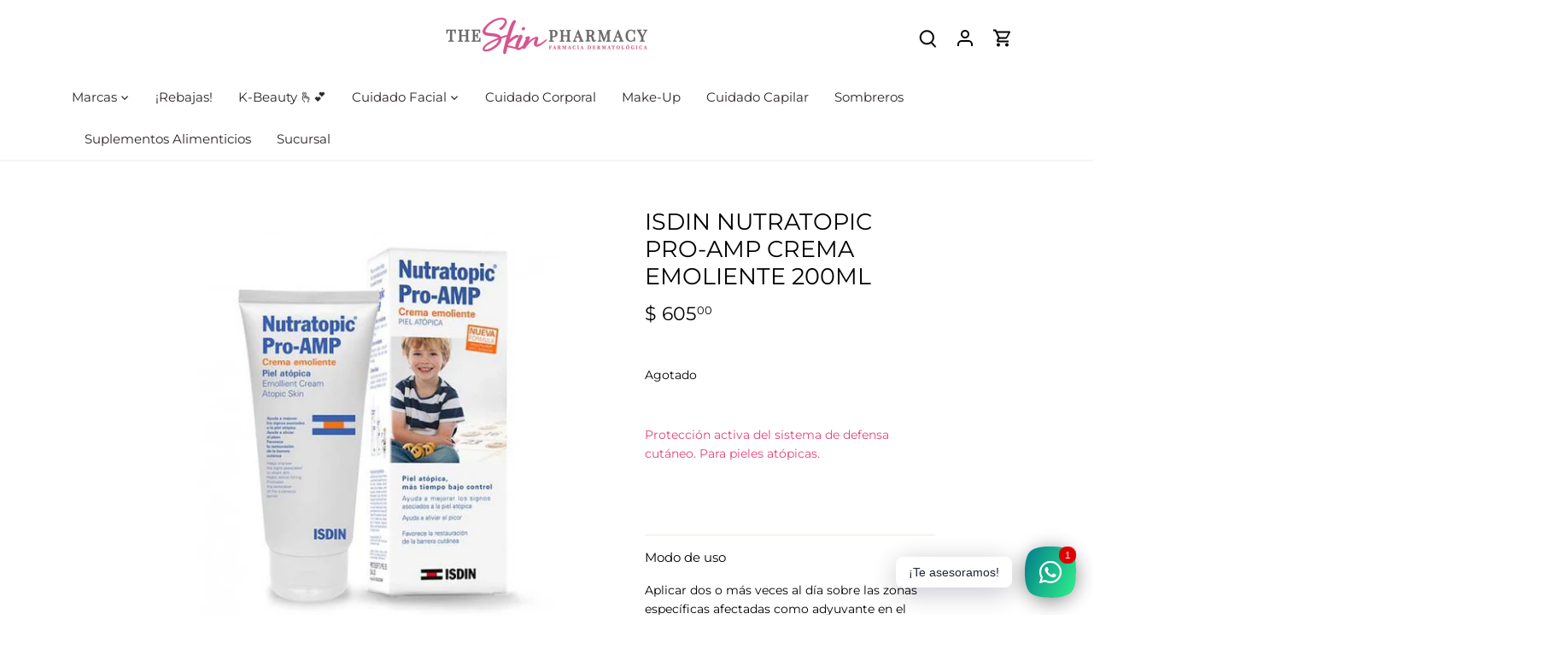

--- FILE ---
content_type: text/html; charset=utf-8
request_url: https://theskinpharmacy.mx/products/nutratopic-pro-amp-crema-emoliente-200ml
body_size: 28284
content:
<!doctype html>
<html class="no-js" lang="es">
  <head>
    
    <!-- Canopy 4.2.2 -->

    <link rel="preload" href="//theskinpharmacy.mx/cdn/shop/t/7/assets/styles.css?v=53551749444976317261753114209" as="style">

    <meta charset="utf-8" />
<meta name="viewport" content="width=device-width,initial-scale=1.0" />
<meta http-equiv="X-UA-Compatible" content="IE=edge">

<link rel="preconnect" href="https://cdn.shopify.com" crossorigin>
<link rel="preconnect" href="https://fonts.shopify.com" crossorigin>
<link rel="preconnect" href="https://monorail-edge.shopifysvc.com"><link rel="preload" as="font" href="//theskinpharmacy.mx/cdn/fonts/montserrat/montserrat_n4.81949fa0ac9fd2021e16436151e8eaa539321637.woff2" type="font/woff2" crossorigin><link rel="preload" as="font" href="//theskinpharmacy.mx/cdn/fonts/montserrat/montserrat_n7.3c434e22befd5c18a6b4afadb1e3d77c128c7939.woff2" type="font/woff2" crossorigin><link rel="preload" as="font" href="//theskinpharmacy.mx/cdn/fonts/montserrat/montserrat_i4.5a4ea298b4789e064f62a29aafc18d41f09ae59b.woff2" type="font/woff2" crossorigin><link rel="preload" as="font" href="//theskinpharmacy.mx/cdn/fonts/montserrat/montserrat_i7.a0d4a463df4f146567d871890ffb3c80408e7732.woff2" type="font/woff2" crossorigin><link rel="preload" as="font" href="//theskinpharmacy.mx/cdn/fonts/montserrat/montserrat_n4.81949fa0ac9fd2021e16436151e8eaa539321637.woff2" type="font/woff2" crossorigin><link rel="preload" as="font" href="//theskinpharmacy.mx/cdn/fonts/montserrat/montserrat_n4.81949fa0ac9fd2021e16436151e8eaa539321637.woff2" type="font/woff2" crossorigin><link rel="preload" as="font" href="//theskinpharmacy.mx/cdn/fonts/montserrat/montserrat_n4.81949fa0ac9fd2021e16436151e8eaa539321637.woff2" type="font/woff2" crossorigin><link rel="preload" href="//theskinpharmacy.mx/cdn/shop/t/7/assets/vendor.min.js?v=137803223016851922661671038475" as="script">
<link rel="preload" href="//theskinpharmacy.mx/cdn/shop/t/7/assets/theme.js?v=129154844090270201351671038475" as="script"><link rel="canonical" href="https://theskinpharmacy.mx/products/nutratopic-pro-amp-crema-emoliente-200ml" /><link rel="shortcut icon" href="//theskinpharmacy.mx/cdn/shop/files/LogoTSP_Mesa_de_trabajo_1_Mesa_de_trabajo_1.png?v=1710440056" type="image/png" /><meta name="description" content="Protección activa del sistema de defensa cutáneo. Para pieles atópicas.">

    <meta name="theme-color" content="#000000">

    <title>
      ISDIN NUTRATOPIC PRO-AMP CREMA EMOLIENTE 200ML
      
      
       &ndash; The Skin Pharmacy
    </title>

    <meta property="og:site_name" content="The Skin Pharmacy">
<meta property="og:url" content="https://theskinpharmacy.mx/products/nutratopic-pro-amp-crema-emoliente-200ml">
<meta property="og:title" content="ISDIN NUTRATOPIC PRO-AMP CREMA EMOLIENTE 200ML">
<meta property="og:type" content="product">
<meta property="og:description" content="Protección activa del sistema de defensa cutáneo. Para pieles atópicas."><meta property="og:image" content="http://theskinpharmacy.mx/cdn/shop/products/36_e8aa1cb9-2d87-4668-9e91-cbed07f5215e_1200x1200.jpg?v=1638486149">
  <meta property="og:image:secure_url" content="https://theskinpharmacy.mx/cdn/shop/products/36_e8aa1cb9-2d87-4668-9e91-cbed07f5215e_1200x1200.jpg?v=1638486149">
  <meta property="og:image:width" content="600">
  <meta property="og:image:height" content="600"><meta property="og:price:amount" content="605.00">
  <meta property="og:price:currency" content="MXN"><meta name="twitter:card" content="summary_large_image">
<meta name="twitter:title" content="ISDIN NUTRATOPIC PRO-AMP CREMA EMOLIENTE 200ML">
<meta name="twitter:description" content="Protección activa del sistema de defensa cutáneo. Para pieles atópicas.">


    <link href="//theskinpharmacy.mx/cdn/shop/t/7/assets/styles.css?v=53551749444976317261753114209" rel="stylesheet" type="text/css" media="all" />

    <script>
      document.documentElement.className = document.documentElement.className.replace('no-js', 'js');
      window.theme = window.theme || {};
      
      theme.money_format_with_code_preference = "$ {{amount}}";
      
      theme.money_format = "$ {{amount}}";
      theme.customerIsLoggedIn = false;

      
        theme.shippingCalcMoneyFormat = "$ {{amount}}";
      

      theme.strings = {
        previous: "Anterior",
        next: "Siguiente",
        close: "Cerrar",
        addressError: "No se puede encontrar esa dirección",
        addressNoResults: "No results for that address",
        addressQueryLimit: "Se ha excedido el límite de uso de la API de Google . Considere la posibilidad de actualizar a un \u003ca href=\"https:\/\/developers.google.com\/maps\/premium\/usage-limits\"\u003ePlan Premium\u003c\/a\u003e.",
        authError: "Hubo un problema de autenticación con su cuenta de Google Maps.",
        shippingCalcSubmitButton: "Calcular costo de envío",
        shippingCalcSubmitButtonDisabled: "Calculador...",
        infiniteScrollCollectionLoading: "Calculador...",
        infiniteScrollCollectionFinishedMsg : "Sin resultados",
        infiniteScrollBlogLoading: "Calculador...",
        infiniteScrollBlogFinishedMsg : "Fin de los articulos",
        blogsShowTags: "Tags",
        priceNonExistent: "No disponible",
        buttonDefault: "Agregar al carrito",
        buttonNoStock: "Agotado",
        buttonNoVariant: "No disponible",
        unitPriceSeparator: " \/ ",
        onlyXLeft: "[[ quantity ]] en stock",
        productAddingToCart: "Añadiendo",
        productAddedToCart: "Añadido",
        quickbuyAdded: "Añadido",
        cartSummary: "Carrito",
        cartContinue: "Continuar la compra",
        colorBoxPrevious: "Anterior",
        colorBoxNext: "Próximo",
        colorBoxClose: "Cerrar",
        imageSlider: "Imagenes",
        confirmEmptyCart: "¿Está seguro de que desea vaciar su carrito de compras?",
        inYourCart: "en su carrito",
        removeFromCart: "Quitar del carrito",
        clearAll: "Borrar todo",
        layout_live_search_see_all: "Ver todos los resultados",
        general_quick_search_pages: "Páginas",
        general_quick_search_no_results: "Lo sentimos, no pudimos encontrar ningún resultado.",
        products_labels_sold_out: "Agotado",
        products_labels_sale: "¡Oferta!",
        maximumQuantity: "Solo puedes tener [quantity] en tu carrito",
        fullDetails: "Todos los detalles",
        cartConfirmRemove: "¿Seguro que deseas eliminar este artículo de tu orden?"
      };

      theme.routes = {
        root_url: '/',
        account_url: '/account',
        account_login_url: '/account/login',
        account_logout_url: '/account/logout',
        account_recover_url: '/account/recover',
        account_register_url: '/account/register',
        account_addresses_url: '/account/addresses',
        collections_url: '/collections',
        all_products_collection_url: '/collections/all',
        search_url: '/search',
        cart_url: '/cart',
        cart_add_url: '/cart/add',
        cart_change_url: '/cart/change',
        cart_clear_url: '/cart/clear'
      };

      theme.scripts = {
        masonry: "\/\/theskinpharmacy.mx\/cdn\/shop\/t\/7\/assets\/masonry.v3.2.2.min.js?v=70136629540791627221671038475",
        jqueryInfiniteScroll: "\/\/theskinpharmacy.mx\/cdn\/shop\/t\/7\/assets\/jquery.infinitescroll.2.1.0.min.js?v=162864979201917639991671038475",
        underscore: "\/\/cdnjs.cloudflare.com\/ajax\/libs\/underscore.js\/1.6.0\/underscore-min.js",
        shopifyCommon: "\/\/theskinpharmacy.mx\/cdn\/shopifycloud\/storefront\/assets\/themes_support\/shopify_common-5f594365.js",
        jqueryCart: "\/\/theskinpharmacy.mx\/cdn\/shop\/t\/7\/assets\/shipping-calculator.v1.0.min.js?v=20682063813605048711671038475",
      };

      theme.settings = {
        cartType: "drawer-dynamic",
        openCartDrawerOnMob: true,
        quickBuyType: "in-page",
        superscriptDecimals: true,
        currencyCodeEnabled: false
      }
    </script><script>window.performance && window.performance.mark && window.performance.mark('shopify.content_for_header.start');</script><meta name="facebook-domain-verification" content="baxjvfof36ca1kpeo3lt2aus2ukasq">
<meta id="shopify-digital-wallet" name="shopify-digital-wallet" content="/55755964572/digital_wallets/dialog">
<link rel="alternate" type="application/json+oembed" href="https://theskinpharmacy.mx/products/nutratopic-pro-amp-crema-emoliente-200ml.oembed">
<script async="async" src="/checkouts/internal/preloads.js?locale=es-MX"></script>
<script id="shopify-features" type="application/json">{"accessToken":"0402f2b48fbeb7d343d845fd22bab007","betas":["rich-media-storefront-analytics"],"domain":"theskinpharmacy.mx","predictiveSearch":true,"shopId":55755964572,"locale":"es"}</script>
<script>var Shopify = Shopify || {};
Shopify.shop = "the-skin-pharmacy-store.myshopify.com";
Shopify.locale = "es";
Shopify.currency = {"active":"MXN","rate":"1.0"};
Shopify.country = "MX";
Shopify.theme = {"name":"Canopy 12.22 Kreativoz Dev","id":135989854445,"schema_name":"Canopy","schema_version":"4.2.2","theme_store_id":732,"role":"main"};
Shopify.theme.handle = "null";
Shopify.theme.style = {"id":null,"handle":null};
Shopify.cdnHost = "theskinpharmacy.mx/cdn";
Shopify.routes = Shopify.routes || {};
Shopify.routes.root = "/";</script>
<script type="module">!function(o){(o.Shopify=o.Shopify||{}).modules=!0}(window);</script>
<script>!function(o){function n(){var o=[];function n(){o.push(Array.prototype.slice.apply(arguments))}return n.q=o,n}var t=o.Shopify=o.Shopify||{};t.loadFeatures=n(),t.autoloadFeatures=n()}(window);</script>
<script id="shop-js-analytics" type="application/json">{"pageType":"product"}</script>
<script defer="defer" async type="module" src="//theskinpharmacy.mx/cdn/shopifycloud/shop-js/modules/v2/client.init-shop-cart-sync_2Gr3Q33f.es.esm.js"></script>
<script defer="defer" async type="module" src="//theskinpharmacy.mx/cdn/shopifycloud/shop-js/modules/v2/chunk.common_noJfOIa7.esm.js"></script>
<script defer="defer" async type="module" src="//theskinpharmacy.mx/cdn/shopifycloud/shop-js/modules/v2/chunk.modal_Deo2FJQo.esm.js"></script>
<script type="module">
  await import("//theskinpharmacy.mx/cdn/shopifycloud/shop-js/modules/v2/client.init-shop-cart-sync_2Gr3Q33f.es.esm.js");
await import("//theskinpharmacy.mx/cdn/shopifycloud/shop-js/modules/v2/chunk.common_noJfOIa7.esm.js");
await import("//theskinpharmacy.mx/cdn/shopifycloud/shop-js/modules/v2/chunk.modal_Deo2FJQo.esm.js");

  window.Shopify.SignInWithShop?.initShopCartSync?.({"fedCMEnabled":true,"windoidEnabled":true});

</script>
<script>(function() {
  var isLoaded = false;
  function asyncLoad() {
    if (isLoaded) return;
    isLoaded = true;
    var urls = ["https:\/\/vellir-us-west-2.s3-us-west-2.amazonaws.com\/sharelab\/sharelab.min.js?shop=the-skin-pharmacy-store.myshopify.com","https:\/\/static.affiliatly.com\/shopify\/v3\/shopify.js?affiliatly_code=AF-1059935\u0026s=2\u0026shop=the-skin-pharmacy-store.myshopify.com","\/\/cdn.wishpond.net\/connect.js?merchantId=1841193\u0026writeKey=5a33a69ea0e0\u0026shop=the-skin-pharmacy-store.myshopify.com","https:\/\/cdn.shopify.com\/s\/files\/1\/0033\/3538\/9233\/files\/pushdaddy_a7_livechat1_new2.js?v=1707659950\u0026shop=the-skin-pharmacy-store.myshopify.com","https:\/\/cdn.adtrace.ai\/facebook-track.js?shop=the-skin-pharmacy-store.myshopify.com","https:\/\/cdn.hextom.com\/js\/eventpromotionbar.js?shop=the-skin-pharmacy-store.myshopify.com"];
    for (var i = 0; i < urls.length; i++) {
      var s = document.createElement('script');
      s.type = 'text/javascript';
      s.async = true;
      s.src = urls[i];
      var x = document.getElementsByTagName('script')[0];
      x.parentNode.insertBefore(s, x);
    }
  };
  if(window.attachEvent) {
    window.attachEvent('onload', asyncLoad);
  } else {
    window.addEventListener('load', asyncLoad, false);
  }
})();</script>
<script id="__st">var __st={"a":55755964572,"offset":-21600,"reqid":"59526447-35d1-42ed-9a98-47dce89ea533-1769035588","pageurl":"theskinpharmacy.mx\/products\/nutratopic-pro-amp-crema-emoliente-200ml","u":"d4118a0f2fc2","p":"product","rtyp":"product","rid":6795809030300};</script>
<script>window.ShopifyPaypalV4VisibilityTracking = true;</script>
<script id="captcha-bootstrap">!function(){'use strict';const t='contact',e='account',n='new_comment',o=[[t,t],['blogs',n],['comments',n],[t,'customer']],c=[[e,'customer_login'],[e,'guest_login'],[e,'recover_customer_password'],[e,'create_customer']],r=t=>t.map((([t,e])=>`form[action*='/${t}']:not([data-nocaptcha='true']) input[name='form_type'][value='${e}']`)).join(','),a=t=>()=>t?[...document.querySelectorAll(t)].map((t=>t.form)):[];function s(){const t=[...o],e=r(t);return a(e)}const i='password',u='form_key',d=['recaptcha-v3-token','g-recaptcha-response','h-captcha-response',i],f=()=>{try{return window.sessionStorage}catch{return}},m='__shopify_v',_=t=>t.elements[u];function p(t,e,n=!1){try{const o=window.sessionStorage,c=JSON.parse(o.getItem(e)),{data:r}=function(t){const{data:e,action:n}=t;return t[m]||n?{data:e,action:n}:{data:t,action:n}}(c);for(const[e,n]of Object.entries(r))t.elements[e]&&(t.elements[e].value=n);n&&o.removeItem(e)}catch(o){console.error('form repopulation failed',{error:o})}}const l='form_type',E='cptcha';function T(t){t.dataset[E]=!0}const w=window,h=w.document,L='Shopify',v='ce_forms',y='captcha';let A=!1;((t,e)=>{const n=(g='f06e6c50-85a8-45c8-87d0-21a2b65856fe',I='https://cdn.shopify.com/shopifycloud/storefront-forms-hcaptcha/ce_storefront_forms_captcha_hcaptcha.v1.5.2.iife.js',D={infoText:'Protegido por hCaptcha',privacyText:'Privacidad',termsText:'Términos'},(t,e,n)=>{const o=w[L][v],c=o.bindForm;if(c)return c(t,g,e,D).then(n);var r;o.q.push([[t,g,e,D],n]),r=I,A||(h.body.append(Object.assign(h.createElement('script'),{id:'captcha-provider',async:!0,src:r})),A=!0)});var g,I,D;w[L]=w[L]||{},w[L][v]=w[L][v]||{},w[L][v].q=[],w[L][y]=w[L][y]||{},w[L][y].protect=function(t,e){n(t,void 0,e),T(t)},Object.freeze(w[L][y]),function(t,e,n,w,h,L){const[v,y,A,g]=function(t,e,n){const i=e?o:[],u=t?c:[],d=[...i,...u],f=r(d),m=r(i),_=r(d.filter((([t,e])=>n.includes(e))));return[a(f),a(m),a(_),s()]}(w,h,L),I=t=>{const e=t.target;return e instanceof HTMLFormElement?e:e&&e.form},D=t=>v().includes(t);t.addEventListener('submit',(t=>{const e=I(t);if(!e)return;const n=D(e)&&!e.dataset.hcaptchaBound&&!e.dataset.recaptchaBound,o=_(e),c=g().includes(e)&&(!o||!o.value);(n||c)&&t.preventDefault(),c&&!n&&(function(t){try{if(!f())return;!function(t){const e=f();if(!e)return;const n=_(t);if(!n)return;const o=n.value;o&&e.removeItem(o)}(t);const e=Array.from(Array(32),(()=>Math.random().toString(36)[2])).join('');!function(t,e){_(t)||t.append(Object.assign(document.createElement('input'),{type:'hidden',name:u})),t.elements[u].value=e}(t,e),function(t,e){const n=f();if(!n)return;const o=[...t.querySelectorAll(`input[type='${i}']`)].map((({name:t})=>t)),c=[...d,...o],r={};for(const[a,s]of new FormData(t).entries())c.includes(a)||(r[a]=s);n.setItem(e,JSON.stringify({[m]:1,action:t.action,data:r}))}(t,e)}catch(e){console.error('failed to persist form',e)}}(e),e.submit())}));const S=(t,e)=>{t&&!t.dataset[E]&&(n(t,e.some((e=>e===t))),T(t))};for(const o of['focusin','change'])t.addEventListener(o,(t=>{const e=I(t);D(e)&&S(e,y())}));const B=e.get('form_key'),M=e.get(l),P=B&&M;t.addEventListener('DOMContentLoaded',(()=>{const t=y();if(P)for(const e of t)e.elements[l].value===M&&p(e,B);[...new Set([...A(),...v().filter((t=>'true'===t.dataset.shopifyCaptcha))])].forEach((e=>S(e,t)))}))}(h,new URLSearchParams(w.location.search),n,t,e,['guest_login'])})(!0,!0)}();</script>
<script integrity="sha256-4kQ18oKyAcykRKYeNunJcIwy7WH5gtpwJnB7kiuLZ1E=" data-source-attribution="shopify.loadfeatures" defer="defer" src="//theskinpharmacy.mx/cdn/shopifycloud/storefront/assets/storefront/load_feature-a0a9edcb.js" crossorigin="anonymous"></script>
<script data-source-attribution="shopify.dynamic_checkout.dynamic.init">var Shopify=Shopify||{};Shopify.PaymentButton=Shopify.PaymentButton||{isStorefrontPortableWallets:!0,init:function(){window.Shopify.PaymentButton.init=function(){};var t=document.createElement("script");t.src="https://theskinpharmacy.mx/cdn/shopifycloud/portable-wallets/latest/portable-wallets.es.js",t.type="module",document.head.appendChild(t)}};
</script>
<script data-source-attribution="shopify.dynamic_checkout.buyer_consent">
  function portableWalletsHideBuyerConsent(e){var t=document.getElementById("shopify-buyer-consent"),n=document.getElementById("shopify-subscription-policy-button");t&&n&&(t.classList.add("hidden"),t.setAttribute("aria-hidden","true"),n.removeEventListener("click",e))}function portableWalletsShowBuyerConsent(e){var t=document.getElementById("shopify-buyer-consent"),n=document.getElementById("shopify-subscription-policy-button");t&&n&&(t.classList.remove("hidden"),t.removeAttribute("aria-hidden"),n.addEventListener("click",e))}window.Shopify?.PaymentButton&&(window.Shopify.PaymentButton.hideBuyerConsent=portableWalletsHideBuyerConsent,window.Shopify.PaymentButton.showBuyerConsent=portableWalletsShowBuyerConsent);
</script>
<script data-source-attribution="shopify.dynamic_checkout.cart.bootstrap">document.addEventListener("DOMContentLoaded",(function(){function t(){return document.querySelector("shopify-accelerated-checkout-cart, shopify-accelerated-checkout")}if(t())Shopify.PaymentButton.init();else{new MutationObserver((function(e,n){t()&&(Shopify.PaymentButton.init(),n.disconnect())})).observe(document.body,{childList:!0,subtree:!0})}}));
</script>

<script>window.performance && window.performance.mark && window.performance.mark('shopify.content_for_header.end');</script>
    <!-- Google tag (gtag.js) -->
<script async src="https://www.googletagmanager.com/gtag/js?id=AW-11353855834">
</script>
<script>
  window.dataLayer = window.dataLayer || [];
  function gtag(){dataLayer.push(arguments);}
  gtag('js', new Date());

  gtag('config', 'AW-11353855834');
</script>
  <!-- BEGIN app block: shopify://apps/capi-facebook-pixel-meta-api/blocks/facebook-ads-pixels/4ad3004f-fa0b-4587-a4f1-4d8ce89e9fbb -->









<script>
    window.__adTraceFacebookPaused = ``;
    window.__adTraceFacebookServerSideApiEnabled = ``;
    window.__adTraceShopifyDomain = `https://theskinpharmacy.mx`;
    window.__adTraceIsProductPage = `product`.includes("product");
    window.__adTraceShopCurrency = `MXN`;
    window.__adTraceProductInfo = {
        "id": "6795809030300",
        "name": `ISDIN NUTRATOPIC PRO-AMP CREMA EMOLIENTE  200ML`,
        "price": "605.00",
        "url": "/products/nutratopic-pro-amp-crema-emoliente-200ml",
        "description": "\u003cp data-mce-fragment=\"1\"\u003e\u003cspan style=\"color: #e6417a;\"\u003e\u003cstrong data-mce-fragment=\"1\"\u003e\u003c\/strong\u003eProtección activa del sistema de defensa cutáneo. Para pieles atópicas.\u003c\/span\u003e\u003c\/p\u003e\n\u003cbr\u003e",
        "image": "//theskinpharmacy.mx/cdn/shop/products/36_e8aa1cb9-2d87-4668-9e91-cbed07f5215e.jpg?v=1638486149"
    };
    
</script>
<!-- END app block --><!-- BEGIN app block: shopify://apps/rt-social-chat-live-chat/blocks/app-embed/9baee9b7-6929-47af-9935-05bcdc376396 --><script>
  window.roarJs = window.roarJs || {};
  roarJs.WhatsAppConfig = {
    metafields: {
      shop: "the-skin-pharmacy-store.myshopify.com",
      settings: {"enabled":"1","block_order":["1492096252560"],"blocks":{"1492096252560":{"disabled":"0","type":"whatsapp","number":"+525636065955","whatsapp_web":"1","name":"The Skin Pharmacy","label":"","avatar":"0","avatar_url":"https:\/\/www.gravatar.com\/avatar","online":"1","timezone":"America\/New_York","sunday":{"enabled":"1","range":"480,1050"},"monday":{"enabled":"1","range":"480,1050"},"tuesday":{"enabled":"1","range":"480,1050"},"wednesday":{"enabled":"1","range":"480,1050"},"thursday":{"enabled":"1","range":"480,1050"},"friday":{"enabled":"1","range":"480,1050"},"saturday":{"enabled":"1","range":"480,1050"},"offline":"I will be back soon","chat":{"enabled":"1","greeting":"Con gusto te atendemos"},"message":"","page_url":"0"}},"param":{"newtab":"0","offline_disabled":"0","offline_message":"1","greeting":{"enabled":"0","message":"Hi there! How can we help you? Tap here to start chat with us.","delay":"5"},"pending":{"enabled":"1","number":"1","color":"#ffffff","background":"#dd0000"},"position":{"value":"right","bottom":"20","left":"20","right":"20"},"cta_type":"all"},"mobile":{"enabled":"1","position":{"value":"inherit","bottom":"20","left":"20","right":"20"}},"style":{"gradient":"preset","pattern":"0","custom":{"color":"#ffffff","background":"#2db67c"},"icon":"10","rounded":"0"},"share":{"block_order":["facebook","twitter","whatsapp"],"blocks":{"facebook":{"type":"facebook","label":"Share on Facebook"},"twitter":{"type":"twitter","label":"Share on Twitter"},"whatsapp":{"type":"whatsapp","label":""}},"param":{"enabled":"0","position":"left"},"mobile":{"enabled":"1","position":"inherit"},"style":{"color":"#000000","background":"#ffffff"},"texts":{"button":"","message":""}},"charge":false,"onetime":false,"track_url":"https:\/\/haloroar.com\/app\/whatsapp\/tracking","texts":{"title":"Bienvenido a The Skin Pharmacy 🥰","description":"Es momento de cuidar tu rostro","note":"Nuestro experto te resolverá todas tus dudas","button":"¡Te asesoramos!","placeholder":"Envía tu mensaje","emoji_search":"","emoji_frequently":"","emoji_people":"","emoji_nature":"","emoji_objects":"","emoji_places":"","emoji_symbols":"","emoji_not_found":""},"only1":"true"},
      moneyFormat: "$ {{amount}}"
    }
  }
</script>

<script src="https://cdn.shopify.com/extensions/019a1460-f72e-7cbc-becc-90116917fae9/rt-whats-app-chat-live-chat-2/assets/whatsapp.js" defer></script>


<!-- END app block --><script src="https://cdn.shopify.com/extensions/019b0ca3-aa13-7aa2-a0b4-6cb667a1f6f7/essential-countdown-timer-55/assets/countdown_timer_essential_apps.min.js" type="text/javascript" defer="defer"></script>
<script src="https://cdn.shopify.com/extensions/15956640-5fbd-4282-a77e-c39c9c2d6136/facebook-instagram-pixels-at-90/assets/facebook-pixel.js" type="text/javascript" defer="defer"></script>
<link href="https://cdn.shopify.com/extensions/019a1460-f72e-7cbc-becc-90116917fae9/rt-whats-app-chat-live-chat-2/assets/whatsapp.css" rel="stylesheet" type="text/css" media="all">
<link href="https://monorail-edge.shopifysvc.com" rel="dns-prefetch">
<script>(function(){if ("sendBeacon" in navigator && "performance" in window) {try {var session_token_from_headers = performance.getEntriesByType('navigation')[0].serverTiming.find(x => x.name == '_s').description;} catch {var session_token_from_headers = undefined;}var session_cookie_matches = document.cookie.match(/_shopify_s=([^;]*)/);var session_token_from_cookie = session_cookie_matches && session_cookie_matches.length === 2 ? session_cookie_matches[1] : "";var session_token = session_token_from_headers || session_token_from_cookie || "";function handle_abandonment_event(e) {var entries = performance.getEntries().filter(function(entry) {return /monorail-edge.shopifysvc.com/.test(entry.name);});if (!window.abandonment_tracked && entries.length === 0) {window.abandonment_tracked = true;var currentMs = Date.now();var navigation_start = performance.timing.navigationStart;var payload = {shop_id: 55755964572,url: window.location.href,navigation_start,duration: currentMs - navigation_start,session_token,page_type: "product"};window.navigator.sendBeacon("https://monorail-edge.shopifysvc.com/v1/produce", JSON.stringify({schema_id: "online_store_buyer_site_abandonment/1.1",payload: payload,metadata: {event_created_at_ms: currentMs,event_sent_at_ms: currentMs}}));}}window.addEventListener('pagehide', handle_abandonment_event);}}());</script>
<script id="web-pixels-manager-setup">(function e(e,d,r,n,o){if(void 0===o&&(o={}),!Boolean(null===(a=null===(i=window.Shopify)||void 0===i?void 0:i.analytics)||void 0===a?void 0:a.replayQueue)){var i,a;window.Shopify=window.Shopify||{};var t=window.Shopify;t.analytics=t.analytics||{};var s=t.analytics;s.replayQueue=[],s.publish=function(e,d,r){return s.replayQueue.push([e,d,r]),!0};try{self.performance.mark("wpm:start")}catch(e){}var l=function(){var e={modern:/Edge?\/(1{2}[4-9]|1[2-9]\d|[2-9]\d{2}|\d{4,})\.\d+(\.\d+|)|Firefox\/(1{2}[4-9]|1[2-9]\d|[2-9]\d{2}|\d{4,})\.\d+(\.\d+|)|Chrom(ium|e)\/(9{2}|\d{3,})\.\d+(\.\d+|)|(Maci|X1{2}).+ Version\/(15\.\d+|(1[6-9]|[2-9]\d|\d{3,})\.\d+)([,.]\d+|)( \(\w+\)|)( Mobile\/\w+|) Safari\/|Chrome.+OPR\/(9{2}|\d{3,})\.\d+\.\d+|(CPU[ +]OS|iPhone[ +]OS|CPU[ +]iPhone|CPU IPhone OS|CPU iPad OS)[ +]+(15[._]\d+|(1[6-9]|[2-9]\d|\d{3,})[._]\d+)([._]\d+|)|Android:?[ /-](13[3-9]|1[4-9]\d|[2-9]\d{2}|\d{4,})(\.\d+|)(\.\d+|)|Android.+Firefox\/(13[5-9]|1[4-9]\d|[2-9]\d{2}|\d{4,})\.\d+(\.\d+|)|Android.+Chrom(ium|e)\/(13[3-9]|1[4-9]\d|[2-9]\d{2}|\d{4,})\.\d+(\.\d+|)|SamsungBrowser\/([2-9]\d|\d{3,})\.\d+/,legacy:/Edge?\/(1[6-9]|[2-9]\d|\d{3,})\.\d+(\.\d+|)|Firefox\/(5[4-9]|[6-9]\d|\d{3,})\.\d+(\.\d+|)|Chrom(ium|e)\/(5[1-9]|[6-9]\d|\d{3,})\.\d+(\.\d+|)([\d.]+$|.*Safari\/(?![\d.]+ Edge\/[\d.]+$))|(Maci|X1{2}).+ Version\/(10\.\d+|(1[1-9]|[2-9]\d|\d{3,})\.\d+)([,.]\d+|)( \(\w+\)|)( Mobile\/\w+|) Safari\/|Chrome.+OPR\/(3[89]|[4-9]\d|\d{3,})\.\d+\.\d+|(CPU[ +]OS|iPhone[ +]OS|CPU[ +]iPhone|CPU IPhone OS|CPU iPad OS)[ +]+(10[._]\d+|(1[1-9]|[2-9]\d|\d{3,})[._]\d+)([._]\d+|)|Android:?[ /-](13[3-9]|1[4-9]\d|[2-9]\d{2}|\d{4,})(\.\d+|)(\.\d+|)|Mobile Safari.+OPR\/([89]\d|\d{3,})\.\d+\.\d+|Android.+Firefox\/(13[5-9]|1[4-9]\d|[2-9]\d{2}|\d{4,})\.\d+(\.\d+|)|Android.+Chrom(ium|e)\/(13[3-9]|1[4-9]\d|[2-9]\d{2}|\d{4,})\.\d+(\.\d+|)|Android.+(UC? ?Browser|UCWEB|U3)[ /]?(15\.([5-9]|\d{2,})|(1[6-9]|[2-9]\d|\d{3,})\.\d+)\.\d+|SamsungBrowser\/(5\.\d+|([6-9]|\d{2,})\.\d+)|Android.+MQ{2}Browser\/(14(\.(9|\d{2,})|)|(1[5-9]|[2-9]\d|\d{3,})(\.\d+|))(\.\d+|)|K[Aa][Ii]OS\/(3\.\d+|([4-9]|\d{2,})\.\d+)(\.\d+|)/},d=e.modern,r=e.legacy,n=navigator.userAgent;return n.match(d)?"modern":n.match(r)?"legacy":"unknown"}(),u="modern"===l?"modern":"legacy",c=(null!=n?n:{modern:"",legacy:""})[u],f=function(e){return[e.baseUrl,"/wpm","/b",e.hashVersion,"modern"===e.buildTarget?"m":"l",".js"].join("")}({baseUrl:d,hashVersion:r,buildTarget:u}),m=function(e){var d=e.version,r=e.bundleTarget,n=e.surface,o=e.pageUrl,i=e.monorailEndpoint;return{emit:function(e){var a=e.status,t=e.errorMsg,s=(new Date).getTime(),l=JSON.stringify({metadata:{event_sent_at_ms:s},events:[{schema_id:"web_pixels_manager_load/3.1",payload:{version:d,bundle_target:r,page_url:o,status:a,surface:n,error_msg:t},metadata:{event_created_at_ms:s}}]});if(!i)return console&&console.warn&&console.warn("[Web Pixels Manager] No Monorail endpoint provided, skipping logging."),!1;try{return self.navigator.sendBeacon.bind(self.navigator)(i,l)}catch(e){}var u=new XMLHttpRequest;try{return u.open("POST",i,!0),u.setRequestHeader("Content-Type","text/plain"),u.send(l),!0}catch(e){return console&&console.warn&&console.warn("[Web Pixels Manager] Got an unhandled error while logging to Monorail."),!1}}}}({version:r,bundleTarget:l,surface:e.surface,pageUrl:self.location.href,monorailEndpoint:e.monorailEndpoint});try{o.browserTarget=l,function(e){var d=e.src,r=e.async,n=void 0===r||r,o=e.onload,i=e.onerror,a=e.sri,t=e.scriptDataAttributes,s=void 0===t?{}:t,l=document.createElement("script"),u=document.querySelector("head"),c=document.querySelector("body");if(l.async=n,l.src=d,a&&(l.integrity=a,l.crossOrigin="anonymous"),s)for(var f in s)if(Object.prototype.hasOwnProperty.call(s,f))try{l.dataset[f]=s[f]}catch(e){}if(o&&l.addEventListener("load",o),i&&l.addEventListener("error",i),u)u.appendChild(l);else{if(!c)throw new Error("Did not find a head or body element to append the script");c.appendChild(l)}}({src:f,async:!0,onload:function(){if(!function(){var e,d;return Boolean(null===(d=null===(e=window.Shopify)||void 0===e?void 0:e.analytics)||void 0===d?void 0:d.initialized)}()){var d=window.webPixelsManager.init(e)||void 0;if(d){var r=window.Shopify.analytics;r.replayQueue.forEach((function(e){var r=e[0],n=e[1],o=e[2];d.publishCustomEvent(r,n,o)})),r.replayQueue=[],r.publish=d.publishCustomEvent,r.visitor=d.visitor,r.initialized=!0}}},onerror:function(){return m.emit({status:"failed",errorMsg:"".concat(f," has failed to load")})},sri:function(e){var d=/^sha384-[A-Za-z0-9+/=]+$/;return"string"==typeof e&&d.test(e)}(c)?c:"",scriptDataAttributes:o}),m.emit({status:"loading"})}catch(e){m.emit({status:"failed",errorMsg:(null==e?void 0:e.message)||"Unknown error"})}}})({shopId: 55755964572,storefrontBaseUrl: "https://theskinpharmacy.mx",extensionsBaseUrl: "https://extensions.shopifycdn.com/cdn/shopifycloud/web-pixels-manager",monorailEndpoint: "https://monorail-edge.shopifysvc.com/unstable/produce_batch",surface: "storefront-renderer",enabledBetaFlags: ["2dca8a86"],webPixelsConfigList: [{"id":"1518403821","configuration":"{\"pixelCode\":\"D3NA7S3C77U0K6S3C0Q0\"}","eventPayloadVersion":"v1","runtimeContext":"STRICT","scriptVersion":"22e92c2ad45662f435e4801458fb78cc","type":"APP","apiClientId":4383523,"privacyPurposes":["ANALYTICS","MARKETING","SALE_OF_DATA"],"dataSharingAdjustments":{"protectedCustomerApprovalScopes":["read_customer_address","read_customer_email","read_customer_name","read_customer_personal_data","read_customer_phone"]}},{"id":"838205677","configuration":"{\"myshopifyDomain\":\"the-skin-pharmacy-store.myshopify.com\",\"fallbackTrackingEnabled\":\"0\",\"storeUsesCashOnDelivery\":\"false\"}","eventPayloadVersion":"v1","runtimeContext":"STRICT","scriptVersion":"5c0f1926339ad61df65a4737e07d8842","type":"APP","apiClientId":1326022657,"privacyPurposes":["ANALYTICS","MARKETING","SALE_OF_DATA"],"dataSharingAdjustments":{"protectedCustomerApprovalScopes":["read_customer_personal_data"]}},{"id":"197034221","configuration":"{\"pixel_id\":\"589568828935482\",\"pixel_type\":\"facebook_pixel\",\"metaapp_system_user_token\":\"-\"}","eventPayloadVersion":"v1","runtimeContext":"OPEN","scriptVersion":"ca16bc87fe92b6042fbaa3acc2fbdaa6","type":"APP","apiClientId":2329312,"privacyPurposes":["ANALYTICS","MARKETING","SALE_OF_DATA"],"dataSharingAdjustments":{"protectedCustomerApprovalScopes":["read_customer_address","read_customer_email","read_customer_name","read_customer_personal_data","read_customer_phone"]}},{"id":"73302253","eventPayloadVersion":"v1","runtimeContext":"LAX","scriptVersion":"1","type":"CUSTOM","privacyPurposes":["ANALYTICS"],"name":"Google Analytics tag (migrated)"},{"id":"shopify-app-pixel","configuration":"{}","eventPayloadVersion":"v1","runtimeContext":"STRICT","scriptVersion":"0450","apiClientId":"shopify-pixel","type":"APP","privacyPurposes":["ANALYTICS","MARKETING"]},{"id":"shopify-custom-pixel","eventPayloadVersion":"v1","runtimeContext":"LAX","scriptVersion":"0450","apiClientId":"shopify-pixel","type":"CUSTOM","privacyPurposes":["ANALYTICS","MARKETING"]}],isMerchantRequest: false,initData: {"shop":{"name":"The Skin Pharmacy","paymentSettings":{"currencyCode":"MXN"},"myshopifyDomain":"the-skin-pharmacy-store.myshopify.com","countryCode":"MX","storefrontUrl":"https:\/\/theskinpharmacy.mx"},"customer":null,"cart":null,"checkout":null,"productVariants":[{"price":{"amount":605.0,"currencyCode":"MXN"},"product":{"title":"ISDIN NUTRATOPIC PRO-AMP CREMA EMOLIENTE  200ML","vendor":"The Skin Pharmacy Store","id":"6795809030300","untranslatedTitle":"ISDIN NUTRATOPIC PRO-AMP CREMA EMOLIENTE  200ML","url":"\/products\/nutratopic-pro-amp-crema-emoliente-200ml","type":"Humectante"},"id":"40090112131228","image":{"src":"\/\/theskinpharmacy.mx\/cdn\/shop\/products\/36_e8aa1cb9-2d87-4668-9e91-cbed07f5215e.jpg?v=1638486149"},"sku":"8470002006454","title":"Default Title","untranslatedTitle":"Default Title"}],"purchasingCompany":null},},"https://theskinpharmacy.mx/cdn","fcfee988w5aeb613cpc8e4bc33m6693e112",{"modern":"","legacy":""},{"shopId":"55755964572","storefrontBaseUrl":"https:\/\/theskinpharmacy.mx","extensionBaseUrl":"https:\/\/extensions.shopifycdn.com\/cdn\/shopifycloud\/web-pixels-manager","surface":"storefront-renderer","enabledBetaFlags":"[\"2dca8a86\"]","isMerchantRequest":"false","hashVersion":"fcfee988w5aeb613cpc8e4bc33m6693e112","publish":"custom","events":"[[\"page_viewed\",{}],[\"product_viewed\",{\"productVariant\":{\"price\":{\"amount\":605.0,\"currencyCode\":\"MXN\"},\"product\":{\"title\":\"ISDIN NUTRATOPIC PRO-AMP CREMA EMOLIENTE  200ML\",\"vendor\":\"The Skin Pharmacy Store\",\"id\":\"6795809030300\",\"untranslatedTitle\":\"ISDIN NUTRATOPIC PRO-AMP CREMA EMOLIENTE  200ML\",\"url\":\"\/products\/nutratopic-pro-amp-crema-emoliente-200ml\",\"type\":\"Humectante\"},\"id\":\"40090112131228\",\"image\":{\"src\":\"\/\/theskinpharmacy.mx\/cdn\/shop\/products\/36_e8aa1cb9-2d87-4668-9e91-cbed07f5215e.jpg?v=1638486149\"},\"sku\":\"8470002006454\",\"title\":\"Default Title\",\"untranslatedTitle\":\"Default Title\"}}]]"});</script><script>
  window.ShopifyAnalytics = window.ShopifyAnalytics || {};
  window.ShopifyAnalytics.meta = window.ShopifyAnalytics.meta || {};
  window.ShopifyAnalytics.meta.currency = 'MXN';
  var meta = {"product":{"id":6795809030300,"gid":"gid:\/\/shopify\/Product\/6795809030300","vendor":"The Skin Pharmacy Store","type":"Humectante","handle":"nutratopic-pro-amp-crema-emoliente-200ml","variants":[{"id":40090112131228,"price":60500,"name":"ISDIN NUTRATOPIC PRO-AMP CREMA EMOLIENTE  200ML","public_title":null,"sku":"8470002006454"}],"remote":false},"page":{"pageType":"product","resourceType":"product","resourceId":6795809030300,"requestId":"59526447-35d1-42ed-9a98-47dce89ea533-1769035588"}};
  for (var attr in meta) {
    window.ShopifyAnalytics.meta[attr] = meta[attr];
  }
</script>
<script class="analytics">
  (function () {
    var customDocumentWrite = function(content) {
      var jquery = null;

      if (window.jQuery) {
        jquery = window.jQuery;
      } else if (window.Checkout && window.Checkout.$) {
        jquery = window.Checkout.$;
      }

      if (jquery) {
        jquery('body').append(content);
      }
    };

    var hasLoggedConversion = function(token) {
      if (token) {
        return document.cookie.indexOf('loggedConversion=' + token) !== -1;
      }
      return false;
    }

    var setCookieIfConversion = function(token) {
      if (token) {
        var twoMonthsFromNow = new Date(Date.now());
        twoMonthsFromNow.setMonth(twoMonthsFromNow.getMonth() + 2);

        document.cookie = 'loggedConversion=' + token + '; expires=' + twoMonthsFromNow;
      }
    }

    var trekkie = window.ShopifyAnalytics.lib = window.trekkie = window.trekkie || [];
    if (trekkie.integrations) {
      return;
    }
    trekkie.methods = [
      'identify',
      'page',
      'ready',
      'track',
      'trackForm',
      'trackLink'
    ];
    trekkie.factory = function(method) {
      return function() {
        var args = Array.prototype.slice.call(arguments);
        args.unshift(method);
        trekkie.push(args);
        return trekkie;
      };
    };
    for (var i = 0; i < trekkie.methods.length; i++) {
      var key = trekkie.methods[i];
      trekkie[key] = trekkie.factory(key);
    }
    trekkie.load = function(config) {
      trekkie.config = config || {};
      trekkie.config.initialDocumentCookie = document.cookie;
      var first = document.getElementsByTagName('script')[0];
      var script = document.createElement('script');
      script.type = 'text/javascript';
      script.onerror = function(e) {
        var scriptFallback = document.createElement('script');
        scriptFallback.type = 'text/javascript';
        scriptFallback.onerror = function(error) {
                var Monorail = {
      produce: function produce(monorailDomain, schemaId, payload) {
        var currentMs = new Date().getTime();
        var event = {
          schema_id: schemaId,
          payload: payload,
          metadata: {
            event_created_at_ms: currentMs,
            event_sent_at_ms: currentMs
          }
        };
        return Monorail.sendRequest("https://" + monorailDomain + "/v1/produce", JSON.stringify(event));
      },
      sendRequest: function sendRequest(endpointUrl, payload) {
        // Try the sendBeacon API
        if (window && window.navigator && typeof window.navigator.sendBeacon === 'function' && typeof window.Blob === 'function' && !Monorail.isIos12()) {
          var blobData = new window.Blob([payload], {
            type: 'text/plain'
          });

          if (window.navigator.sendBeacon(endpointUrl, blobData)) {
            return true;
          } // sendBeacon was not successful

        } // XHR beacon

        var xhr = new XMLHttpRequest();

        try {
          xhr.open('POST', endpointUrl);
          xhr.setRequestHeader('Content-Type', 'text/plain');
          xhr.send(payload);
        } catch (e) {
          console.log(e);
        }

        return false;
      },
      isIos12: function isIos12() {
        return window.navigator.userAgent.lastIndexOf('iPhone; CPU iPhone OS 12_') !== -1 || window.navigator.userAgent.lastIndexOf('iPad; CPU OS 12_') !== -1;
      }
    };
    Monorail.produce('monorail-edge.shopifysvc.com',
      'trekkie_storefront_load_errors/1.1',
      {shop_id: 55755964572,
      theme_id: 135989854445,
      app_name: "storefront",
      context_url: window.location.href,
      source_url: "//theskinpharmacy.mx/cdn/s/trekkie.storefront.9615f8e10e499e09ff0451d383e936edfcfbbf47.min.js"});

        };
        scriptFallback.async = true;
        scriptFallback.src = '//theskinpharmacy.mx/cdn/s/trekkie.storefront.9615f8e10e499e09ff0451d383e936edfcfbbf47.min.js';
        first.parentNode.insertBefore(scriptFallback, first);
      };
      script.async = true;
      script.src = '//theskinpharmacy.mx/cdn/s/trekkie.storefront.9615f8e10e499e09ff0451d383e936edfcfbbf47.min.js';
      first.parentNode.insertBefore(script, first);
    };
    trekkie.load(
      {"Trekkie":{"appName":"storefront","development":false,"defaultAttributes":{"shopId":55755964572,"isMerchantRequest":null,"themeId":135989854445,"themeCityHash":"8427509499743227049","contentLanguage":"es","currency":"MXN","eventMetadataId":"90181d5b-c1ce-4a97-8d90-a0f472da73f7"},"isServerSideCookieWritingEnabled":true,"monorailRegion":"shop_domain","enabledBetaFlags":["65f19447"]},"Session Attribution":{},"S2S":{"facebookCapiEnabled":true,"source":"trekkie-storefront-renderer","apiClientId":580111}}
    );

    var loaded = false;
    trekkie.ready(function() {
      if (loaded) return;
      loaded = true;

      window.ShopifyAnalytics.lib = window.trekkie;

      var originalDocumentWrite = document.write;
      document.write = customDocumentWrite;
      try { window.ShopifyAnalytics.merchantGoogleAnalytics.call(this); } catch(error) {};
      document.write = originalDocumentWrite;

      window.ShopifyAnalytics.lib.page(null,{"pageType":"product","resourceType":"product","resourceId":6795809030300,"requestId":"59526447-35d1-42ed-9a98-47dce89ea533-1769035588","shopifyEmitted":true});

      var match = window.location.pathname.match(/checkouts\/(.+)\/(thank_you|post_purchase)/)
      var token = match? match[1]: undefined;
      if (!hasLoggedConversion(token)) {
        setCookieIfConversion(token);
        window.ShopifyAnalytics.lib.track("Viewed Product",{"currency":"MXN","variantId":40090112131228,"productId":6795809030300,"productGid":"gid:\/\/shopify\/Product\/6795809030300","name":"ISDIN NUTRATOPIC PRO-AMP CREMA EMOLIENTE  200ML","price":"605.00","sku":"8470002006454","brand":"The Skin Pharmacy Store","variant":null,"category":"Humectante","nonInteraction":true,"remote":false},undefined,undefined,{"shopifyEmitted":true});
      window.ShopifyAnalytics.lib.track("monorail:\/\/trekkie_storefront_viewed_product\/1.1",{"currency":"MXN","variantId":40090112131228,"productId":6795809030300,"productGid":"gid:\/\/shopify\/Product\/6795809030300","name":"ISDIN NUTRATOPIC PRO-AMP CREMA EMOLIENTE  200ML","price":"605.00","sku":"8470002006454","brand":"The Skin Pharmacy Store","variant":null,"category":"Humectante","nonInteraction":true,"remote":false,"referer":"https:\/\/theskinpharmacy.mx\/products\/nutratopic-pro-amp-crema-emoliente-200ml"});
      }
    });


        var eventsListenerScript = document.createElement('script');
        eventsListenerScript.async = true;
        eventsListenerScript.src = "//theskinpharmacy.mx/cdn/shopifycloud/storefront/assets/shop_events_listener-3da45d37.js";
        document.getElementsByTagName('head')[0].appendChild(eventsListenerScript);

})();</script>
  <script>
  if (!window.ga || (window.ga && typeof window.ga !== 'function')) {
    window.ga = function ga() {
      (window.ga.q = window.ga.q || []).push(arguments);
      if (window.Shopify && window.Shopify.analytics && typeof window.Shopify.analytics.publish === 'function') {
        window.Shopify.analytics.publish("ga_stub_called", {}, {sendTo: "google_osp_migration"});
      }
      console.error("Shopify's Google Analytics stub called with:", Array.from(arguments), "\nSee https://help.shopify.com/manual/promoting-marketing/pixels/pixel-migration#google for more information.");
    };
    if (window.Shopify && window.Shopify.analytics && typeof window.Shopify.analytics.publish === 'function') {
      window.Shopify.analytics.publish("ga_stub_initialized", {}, {sendTo: "google_osp_migration"});
    }
  }
</script>
<script
  defer
  src="https://theskinpharmacy.mx/cdn/shopifycloud/perf-kit/shopify-perf-kit-3.0.4.min.js"
  data-application="storefront-renderer"
  data-shop-id="55755964572"
  data-render-region="gcp-us-central1"
  data-page-type="product"
  data-theme-instance-id="135989854445"
  data-theme-name="Canopy"
  data-theme-version="4.2.2"
  data-monorail-region="shop_domain"
  data-resource-timing-sampling-rate="10"
  data-shs="true"
  data-shs-beacon="true"
  data-shs-export-with-fetch="true"
  data-shs-logs-sample-rate="1"
  data-shs-beacon-endpoint="https://theskinpharmacy.mx/api/collect"
></script>
</head><body
    class="template-product  "
    data-cc-animate-timeout="80"
  >
    
      <script>
        document.body.classList.add("cc-animate-enabled");
      </script>
    

    <a class="skip-link visually-hidden" href="#content">Ir al contenido</a>

    <div id="shopify-section-cart-drawer" class="shopify-section">
<div data-section-type="cart-drawer"><div id="cart-summary" class="cart-summary cart-summary--empty cart-summary--drawer-dynamic ">
    <div class="cart-summary__inner" aria-live="polite">
      <a class="cart-summary__close toggle-cart-summary" href="#">
        <svg fill="#000000" height="24" viewBox="0 0 24 24" width="24" xmlns="http://www.w3.org/2000/svg">
  <title>Left</title>
  <path d="M15.41 16.09l-4.58-4.59 4.58-4.59L14 5.5l-6 6 6 6z"/><path d="M0-.5h24v24H0z" fill="none"/>
</svg>
        <span class="beside-svg">Continuar la compra</span>
      </a>

      <div class="cart-summary__header cart-summary__section">
        <h5 class="cart-summary__title">Pedido</h5>
        
      </div>

      
        <div class="cart-summary__empty">
          <div class="cart-summary__section">
            <p>Su carrito actualmente está vacío.</p>
          </div>
        </div>
      

      

      
        <div class="cart-summary__promo cart-summary__section border-top">
          <div class="cart-promo has-tint">
            

            

            
              <div class="image-overlay overlay">
                <div class="inner">
                  
                    <h5 class="cart-promo__heading">Promotion</h5>
                  
                  
                    <div class="cart-promo__subheading">Read more</div>
                  
                </div>
              </div>
            

            
          </div>
        </div>
      
    </div>
    <script type="application/json" id="LimitedCartJson">
      {
        "items": []
      }
    </script>
  </div><!-- /#cart-summary -->
</div>



</div>

    <div id="page-wrap">
      <div id="page-wrap-inner">
        <a
          id="page-overlay"
          href="#"
          aria-controls="mobile-nav"
          aria-label="Cerrar"
        ></a>

        <div id="page-wrap-content">
          <div id="shopify-section-announcement-bar" class="shopify-section section-announcement-bar">
</div>
          <div id="shopify-section-header" class="shopify-section section-header"><style data-shopify>.logo img {
		width: 170px;
  }

  @media (min-width: 768px) {
		.logo img {
				width: 250px;
		}
  }.section-header {
			 position: -webkit-sticky;
			 position: sticky;
			 top: 0;
			 z-index: 99999;
		}</style>
  

  

  <div class="header-container" data-section-type="header" itemscope itemtype="http://schema.org/Organization" data-cc-animate data-is-sticky="true"><div class="page-header layout-center using-compact-mobile-logo">
      <div class="toolbar-container">
        <div class="container">
          <div id="toolbar" class="toolbar cf
        	toolbar--three-cols-xs
					toolbar--three-cols
			    ">

            <div class="toolbar-left 
						">
              <div class="mobile-toolbar">
                <a class="toggle-mob-nav" href="#" aria-controls="mobile-nav" aria-label="Menú alternar">
                  <span></span>
                  <span></span>
                  <span></span>
                </a>
              </div>
            </div>

            
              <div class="toolbar-center ">
                
                  <div class="toolbar-logo toolbar-logo--large">
                    
    <div class="logo align-center">
      <meta itemprop="name" content="The Skin Pharmacy">
      
        
        <a href="/" itemprop="url">
          <img src="//theskinpharmacy.mx/cdn/shop/files/Logo_500x.jpg?v=1677179188"
							 width="1141"
							 height="200"
               class="logo-desktop"
               alt="" itemprop="logo"/>

          
            <img src="//theskinpharmacy.mx/cdn/shop/files/The-Skin-Pharmacy_Logo_Inicio3_500x.jpg?v=1663873689" width="883"
								 height="200" class="logo-mobile" alt=""/>
          
        </a>
      
    </div>
  
                  </div></div>
            

            <div class="toolbar-right ">
              

              <div class="toolbar-icons">
                
                

                
                  <div class="hidden-search-container">
										<div class="hidden-search-container__veil"></div>
                    <a href="/search" data-show-search-form class="toolbar-search toolbar-search--icon" aria-label="Buscar">
                      <svg width="19px" height="21px" viewBox="0 0 19 21" version="1.1" xmlns="http://www.w3.org/2000/svg" xmlns:xlink="http://www.w3.org/1999/xlink">
  <g stroke="currentColor" stroke-width="0.5">
    <g transform="translate(0.000000, 0.472222)">
      <path d="M14.3977778,14.0103889 L19,19.0422222 L17.8135556,20.0555556 L13.224,15.0385 C11.8019062,16.0671405 10.0908414,16.619514 8.33572222,16.6165556 C3.73244444,16.6165556 0,12.8967778 0,8.30722222 C0,3.71766667 3.73244444,0 8.33572222,0 C12.939,0 16.6714444,3.71977778 16.6714444,8.30722222 C16.6739657,10.4296993 15.859848,12.4717967 14.3977778,14.0103889 Z M8.33572222,15.0585556 C12.0766111,15.0585556 15.1081667,12.0365 15.1081667,8.30827778 C15.1081667,4.58005556 12.0766111,1.558 8.33572222,1.558 C4.59483333,1.558 1.56327778,4.58005556 1.56327778,8.30827778 C1.56327778,12.0365 4.59483333,15.0585556 8.33572222,15.0585556 Z"></path>
    </g>
  </g>
</svg>

                    </a>
                    
<div class="main-search
			
			"

         data-live-search="true"
         data-live-search-price="true"
         data-live-search-vendor="false"
         data-live-search-meta="true"
         data-show-sold-out-label="false"
         data-show-sale-label="true">

      <div class="main-search__container main-search__container--has-type-filter">
        <form class="main-search__form" action="/search" method="get" autocomplete="off">
          <input type="hidden" name="type" value="product,article,page" />
          <input type="hidden" name="options[prefix]" value="last" />
          <input class="main-search__input" type="text" name="q" autocomplete="off" value="" placeholder="Buscar en nuestra tienda" aria-label="Buscar productos en nuestro sitio" />
					
						<select class="main-search__product-types" id="main-search__product-types" name="filter.p.product_type"
										aria-label="Tipo">
							<option value="">Todas</option>
							
								
							
								
									<option value="Capilar">Capilar</option>
								
							
								
									<option value="Contorno de ojos">Contorno de ojos</option>
								
							
								
									<option value="Cuidado capilar">Cuidado capilar</option>
								
							
								
									<option value="Cuidado Corporal">Cuidado Corporal</option>
								
							
								
									<option value="DESMAQUILLANTE">DESMAQUILLANTE</option>
								
							
								
									<option value="Exfoliante">Exfoliante</option>
								
							
								
									<option value="guantes">guantes</option>
								
							
								
									<option value="Humectante">Humectante</option>
								
							
								
									<option value="Kits">Kits</option>
								
							
								
									<option value="labios">labios</option>
								
							
								
									<option value="limpiador">limpiador</option>
								
							
								
									<option value="Maquillaje">Maquillaje</option>
								
							
								
									<option value="Mascarilla">Mascarilla</option>
								
							
								
									<option value="Medicamento">Medicamento</option>
								
							
								
									<option value="Protector Solar">Protector Solar</option>
								
							
								
									<option value="sombreros">sombreros</option>
								
							
								
									<option value="Suero">Suero</option>
								
							
								
									<option value="Tratameinto">Tratameinto</option>
								
							
								
									<option value="Tratamiento">Tratamiento</option>
								
							
								
									<option value="Tónico">Tónico</option>
								
							
						</select>
					
          <button type="submit" aria-label="Enviar"><svg width="19px" height="21px" viewBox="0 0 19 21" version="1.1" xmlns="http://www.w3.org/2000/svg" xmlns:xlink="http://www.w3.org/1999/xlink">
  <g stroke="currentColor" stroke-width="0.5">
    <g transform="translate(0.000000, 0.472222)">
      <path d="M14.3977778,14.0103889 L19,19.0422222 L17.8135556,20.0555556 L13.224,15.0385 C11.8019062,16.0671405 10.0908414,16.619514 8.33572222,16.6165556 C3.73244444,16.6165556 0,12.8967778 0,8.30722222 C0,3.71766667 3.73244444,0 8.33572222,0 C12.939,0 16.6714444,3.71977778 16.6714444,8.30722222 C16.6739657,10.4296993 15.859848,12.4717967 14.3977778,14.0103889 Z M8.33572222,15.0585556 C12.0766111,15.0585556 15.1081667,12.0365 15.1081667,8.30827778 C15.1081667,4.58005556 12.0766111,1.558 8.33572222,1.558 C4.59483333,1.558 1.56327778,4.58005556 1.56327778,8.30827778 C1.56327778,12.0365 4.59483333,15.0585556 8.33572222,15.0585556 Z"></path>
    </g>
  </g>
</svg>
</button>
        </form>

        <div class="main_search__popup">
          <div class="main-search__results"></div>
          <div class="main-search__footer-buttons">
            <div class="all-results-container"></div>
            <a class="main-search__results-close-link btn alt outline" href="#">
              Cerrar
            </a>
          </div>
        </div>
      </div>
    </div>
  
                  </div>
                

                
                  <a href="/account" class="toolbar-account" aria-label="Cuenta">
                    <svg aria-hidden="true" focusable="false" viewBox="0 0 24 24">
  <path d="M20 21v-2a4 4 0 0 0-4-4H8a4 4 0 0 0-4 4v2"/>
  <circle cx="12" cy="7" r="4"/>
</svg>

                  </a>
                

                <span class="toolbar-cart">
								<a class="current-cart toggle-cart-summary"
                   href="/cart" title="Ir al carrito">
									
									<span class="current-cart-icon current-cart-icon--cart">
										
                      <svg xmlns="http://www.w3.org/2000/svg" xmlns:xlink="http://www.w3.org/1999/xlink" version="1.1" width="24" height="24"
     viewBox="0 0 24 24">
  <path d="M17,18A2,2 0 0,1 19,20A2,2 0 0,1 17,22C15.89,22 15,21.1 15,20C15,18.89 15.89,18 17,18M1,2H4.27L5.21,4H20A1,1 0 0,1 21,5C21,5.17 20.95,5.34 20.88,5.5L17.3,11.97C16.96,12.58 16.3,13 15.55,13H8.1L7.2,14.63L7.17,14.75A0.25,0.25 0 0,0 7.42,15H19V17H7C5.89,17 5,16.1 5,15C5,14.65 5.09,14.32 5.24,14.04L6.6,11.59L3,4H1V2M7,18A2,2 0 0,1 9,20A2,2 0 0,1 7,22C5.89,22 5,21.1 5,20C5,18.89 5.89,18 7,18M16,11L18.78,6H6.14L8.5,11H16Z"/>
</svg>

                    

                    
									</span>
								</a>
							</span>
              </div>
            </div>
          </div>

          
        </div>
      </div>

      <div class="container nav-container">
        <div class="logo-nav ">
          

          
            
<nav class="main-nav cf desktop align-center"
     data-col-limit="14"
     aria-label="Navegacion primaria"><ul>
    
<li class="nav-item first dropdown drop-norm">

        <a class="nav-item-link" href="/collections/all" aria-haspopup="true" aria-expanded="false">
          <span class="nav-item-link-title">Marcas</span>
          <svg fill="#000000" height="24" viewBox="0 0 24 24" width="24" xmlns="http://www.w3.org/2000/svg">
    <path d="M7.41 7.84L12 12.42l4.59-4.58L18 9.25l-6 6-6-6z"/>
    <path d="M0-.75h24v24H0z" fill="none"/>
</svg>
        </a>

        

          

          <div class="sub-nav">
            <div class="sub-nav-inner">
              <ul class="sub-nav-list">
                

                <li class="sub-nav-item">
                  <a class="sub-nav-item-link" href="/collections/a-derma" data-img="//theskinpharmacy.mx/cdn/shop/collections/ADERMA_Mesa_de_trabajo_1_400x.jpg?v=1677195924" >
                    <span class="sub-nav-item-link-title">A-DERMA</span>
                    
                  </a>

                  
                </li>

                

                <li class="sub-nav-item">
                  <a class="sub-nav-item-link" href="/collections/acm-laboratoire-dermatologique" data-img="//theskinpharmacy.mx/cdn/shop/collections/Logos_Colecciones-89_400x.jpg?v=1677186015" >
                    <span class="sub-nav-item-link-title">ACM LABORATOIRE DERMATOLOGIQUE</span>
                    
                  </a>

                  
                </li>

                

                <li class="sub-nav-item">
                  <a class="sub-nav-item-link" href="/collections/advaita" data-img="//theskinpharmacy.mx/cdn/shop/collections/ADVAITA_400x.jpg?v=1677186422" >
                    <span class="sub-nav-item-link-title">ADVAITA</span>
                    
                  </a>

                  
                </li>

                

                <li class="sub-nav-item">
                  <a class="sub-nav-item-link" href="/collections/armada" data-img="//theskinpharmacy.mx/cdn/shop/collections/ARMADA_400x.jpg?v=1677195059" >
                    <span class="sub-nav-item-link-title">ARMADA</span>
                    
                  </a>

                  
                </li>

                

                <li class="sub-nav-item">
                  <a class="sub-nav-item-link" href="/collections/avene" data-img="//theskinpharmacy.mx/cdn/shop/collections/TipoProducto_Maquillaje_400x.jpg?v=1677195068" >
                    <span class="sub-nav-item-link-title">AVENE</span>
                    
                  </a>

                  
                </li>

                

                <li class="sub-nav-item">
                  <a class="sub-nav-item-link" href="/collections/be3" data-img="//theskinpharmacy.mx/cdn/shop/collections/Logos_Colecciones-49_400x.jpg?v=1677195076" >
                    <span class="sub-nav-item-link-title">Be3</span>
                    
                  </a>

                  
                </li>

                

                <li class="sub-nav-item">
                  <a class="sub-nav-item-link" href="/collections/beauterra" data-img="//theskinpharmacy.mx/cdn/shop/collections/Logos_Colecciones-65_400x.jpg?v=1677195084" >
                    <span class="sub-nav-item-link-title">BEAUTERRA</span>
                    
                  </a>

                  
                </li>

                

                <li class="sub-nav-item">
                  <a class="sub-nav-item-link" href="/collections/bioderma" data-img="//theskinpharmacy.mx/cdn/shop/collections/TipoProducto_Capilar_400x.jpg?v=1677195094" >
                    <span class="sub-nav-item-link-title">BIODERMA</span>
                    
                  </a>

                  
                </li>

                

                <li class="sub-nav-item">
                  <a class="sub-nav-item-link" href="/collections/biokap" data-img="//theskinpharmacy.mx/cdn/shop/collections/TipoProducto_Humectante_400x.jpg?v=1677195105" >
                    <span class="sub-nav-item-link-title">BIOKAP</span>
                    
                  </a>

                  
                </li>

                

                <li class="sub-nav-item">
                  <a class="sub-nav-item-link" href="/collections/biretrix" data-img="//theskinpharmacy.mx/cdn/shop/collections/BIRETRIX_400x.jpg?v=1677195111" >
                    <span class="sub-nav-item-link-title">BIRETIX</span>
                    
                  </a>

                  
                </li>

                

                <li class="sub-nav-item">
                  <a class="sub-nav-item-link" href="/collections/cantabria" data-img="//theskinpharmacy.mx/cdn/shop/collections/Logos_Colecciones-64_400x.jpg?v=1677195123" >
                    <span class="sub-nav-item-link-title">CANTABRIA LABS</span>
                    
                  </a>

                  
                </li>

                

                <li class="sub-nav-item">
                  <a class="sub-nav-item-link" href="/collections/cct" data-img="//theskinpharmacy.mx/cdn/shop/collections/CTT_400x.jpg?v=1677198741" >
                    <span class="sub-nav-item-link-title">CTT</span>
                    
                  </a>

                  
                </li>

                

                <li class="sub-nav-item">
                  <a class="sub-nav-item-link" href="/collections/cell-plus" data-img="//theskinpharmacy.mx/cdn/shop/collections/TipoProducto-08_400x.png?v=1677195182" >
                    <span class="sub-nav-item-link-title">CELL PLUS</span>
                    
                  </a>

                  
                </li>

                

                <li class="sub-nav-item">
                  <a class="sub-nav-item-link" href="/collections/cerave" data-img="//theskinpharmacy.mx/cdn/shop/collections/TipoProducto_Suero_o_Tratamiento_400x.png?v=1677195190" >
                    <span class="sub-nav-item-link-title">CERAVE</span>
                    
                  </a>

                  
                </li>

                

                <li class="sub-nav-item">
                  <a class="sub-nav-item-link" href="/collections/centaphil" data-img="//theskinpharmacy.mx/cdn/shop/collections/Sin_titulo-3-02_400x.png?v=1677195198" >
                    <span class="sub-nav-item-link-title">CETAPHIL</span>
                    
                  </a>

                  
                </li>

                

                <li class="sub-nav-item">
                  <a class="sub-nav-item-link" href="/collections/colorescience" data-img="//theskinpharmacy.mx/cdn/shop/collections/Logo_Colorescience_1__Mesa_de_trabajo_1_400x.jpg?v=1712951602" >
                    <span class="sub-nav-item-link-title">COLORESCIENCE</span>
                    
                  </a>

                  
                </li>

                

                <li class="sub-nav-item">
                  <a class="sub-nav-item-link" href="/collections/cosmedica" data-img="//theskinpharmacy.mx/cdn/shop/collections/TipoProducto_Kits_df692e2a-2117-47a5-ac3d-193d879c2e83_400x.png?v=1677195206" >
                    <span class="sub-nav-item-link-title">COSMEDICA SKINCARE</span>
                    
                  </a>

                  
                </li>

                

                <li class="sub-nav-item">
                  <a class="sub-nav-item-link" href="/collections/dabalash" data-img="//theskinpharmacy.mx/cdn/shop/collections/DABALASH_400x.jpg?v=1677200149" >
                    <span class="sub-nav-item-link-title">DABALASH</span>
                    
                  </a>

                  
                </li>

                

                <li class="sub-nav-item">
                  <a class="sub-nav-item-link" href="/collections/darrow" data-img="//theskinpharmacy.mx/cdn/shop/files/3282770139167_1_400x.png?v=1709080988" >
                    <span class="sub-nav-item-link-title">DARROW</span>
                    
                  </a>

                  
                </li>

                

                <li class="sub-nav-item">
                  <a class="sub-nav-item-link" href="/collections/ds" data-img="//theskinpharmacy.mx/cdn/shop/collections/TipoProducto-14_400x.png?v=1677195216" >
                    <span class="sub-nav-item-link-title">DS</span>
                    
                  </a>

                  
                </li>

                

                <li class="sub-nav-item">
                  <a class="sub-nav-item-link" href="/collections/ducray" data-img="//theskinpharmacy.mx/cdn/shop/collections/DUCRAY_400x.jpg?v=1677199875" >
                    <span class="sub-nav-item-link-title">DUCRAY</span>
                    
                  </a>

                  
                </li>

                

                <li class="sub-nav-item">
                  <a class="sub-nav-item-link" href="/collections/endocare" data-img="//theskinpharmacy.mx/cdn/shop/collections/TipoProducto_Mascarilla_copia_400x.png?v=1677195226" >
                    <span class="sub-nav-item-link-title">ENDOCARE</span>
                    
                  </a>

                  
                </li>

                

                <li class="sub-nav-item">
                  <a class="sub-nav-item-link" href="/collections/eucerin" data-img="//theskinpharmacy.mx/cdn/shop/collections/TipoProducto_Contorno_de_Ojos_copia_400x.png?v=1677195233" >
                    <span class="sub-nav-item-link-title">EUCERIN</span>
                    
                  </a>

                  
                </li>

                

                <li class="sub-nav-item">
                  <a class="sub-nav-item-link" href="/collections/farmapiel" data-img="//theskinpharmacy.mx/cdn/shop/collections/TipoProducto_Suero_o_Tratamiento_copia_400x.png?v=1677195246" >
                    <span class="sub-nav-item-link-title">FARMAPIEL</span>
                    
                  </a>

                  
                </li>

                

                <li class="sub-nav-item">
                  <a class="sub-nav-item-link" href="/collections/filorga" data-img="//theskinpharmacy.mx/cdn/shop/collections/TipoProducto_Kits_copia_400x.png?v=1677195252" >
                    <span class="sub-nav-item-link-title">FILORGA</span>
                    
                  </a>

                  
                </li>

                

                <li class="sub-nav-item">
                  <a class="sub-nav-item-link" href="/collections/frezyderm-1" data-img="//theskinpharmacy.mx/cdn/shop/collections/FREZYDERM_400x.webp?v=1740420146" >
                    <span class="sub-nav-item-link-title">FREZYDERM</span>
                    
                  </a>

                  
                </li>

                

                <li class="sub-nav-item">
                  <a class="sub-nav-item-link" href="/collections/glanderma" data-img="//theskinpharmacy.mx/cdn/shop/collections/GALDERMA_400x.jpg?v=1677195258" >
                    <span class="sub-nav-item-link-title">GALDERMA</span>
                    
                  </a>

                  
                </li>

                

                <li class="sub-nav-item">
                  <a class="sub-nav-item-link" href="/collections/genove" data-img="//theskinpharmacy.mx/cdn/shop/collections/Logos_Colecciones-84_400x.jpg?v=1677195267" >
                    <span class="sub-nav-item-link-title">GENOVE</span>
                    
                  </a>

                  
                </li>

                

                <li class="sub-nav-item">
                  <a class="sub-nav-item-link" href="/collections/glenmark" data-img="//theskinpharmacy.mx/cdn/shop/collections/GLENMARK_400x.jpg?v=1677195277" >
                    <span class="sub-nav-item-link-title">GLENMARK</span>
                    
                  </a>

                  
                </li>

                

                <li class="sub-nav-item">
                  <a class="sub-nav-item-link" href="/collections/glisodin" data-img="//theskinpharmacy.mx/cdn/shop/collections/GLISODIN_400x.jpg?v=1677202478" >
                    <span class="sub-nav-item-link-title">GLISODIN</span>
                    
                  </a>

                  
                </li>

                

                <li class="sub-nav-item">
                  <a class="sub-nav-item-link" href="/collections/hd-dermocosmetics" data-img="//theskinpharmacy.mx/cdn/shop/collections/Logos_Colecciones-69_400x.jpg?v=1677195285" >
                    <span class="sub-nav-item-link-title">HD COSMETIC</span>
                    
                  </a>

                  
                </li>

                

                <li class="sub-nav-item">
                  <a class="sub-nav-item-link" href="/collections/heliocare" data-img="//theskinpharmacy.mx/cdn/shop/collections/TipoProducto_Contorno_de_Ojos_copia_2_400x.png?v=1677195296" >
                    <span class="sub-nav-item-link-title">HELIOCARE</span>
                    
                  </a>

                  
                </li>

                

                <li class="sub-nav-item">
                  <a class="sub-nav-item-link" href="/collections/isdn" data-img="//theskinpharmacy.mx/cdn/shop/collections/TipoProducto_Mascarilla_copia_2_400x.png?v=1677195306" >
                    <span class="sub-nav-item-link-title">ISDIN</span>
                    
                  </a>

                  
                </li>

                

                <li class="sub-nav-item">
                  <a class="sub-nav-item-link" href="/collections/isispharma" data-img="//theskinpharmacy.mx/cdn/shop/collections/Logos_Colecciones-59_400x.jpg?v=1677195313" >
                    <span class="sub-nav-item-link-title">ISISPHARMA</span>
                    
                  </a>

                  
                </li>

                

                <li class="sub-nav-item">
                  <a class="sub-nav-item-link" href="/collections/italmex" data-img="//theskinpharmacy.mx/cdn/shop/collections/ITALMEX_400x.jpg?v=1677195319" >
                    <span class="sub-nav-item-link-title">ITALMEX</span>
                    
                  </a>

                  
                </li>

                

                <li class="sub-nav-item">
                  <a class="sub-nav-item-link" href="/collections/jassen-cilag" data-img="//theskinpharmacy.mx/cdn/shop/collections/JANSSEN_400x.jpg?v=1677201880" >
                    <span class="sub-nav-item-link-title">JANSSEN</span>
                    
                  </a>

                  
                </li>

                

                <li class="sub-nav-item">
                  <a class="sub-nav-item-link" href="/collections/jergens" data-img="//theskinpharmacy.mx/cdn/shop/collections/JERGENS_400x.jpg?v=1677195330" >
                    <span class="sub-nav-item-link-title">JERGENS</span>
                    
                  </a>

                  
                </li>

                

                <li class="sub-nav-item">
                  <a class="sub-nav-item-link" href="/collections/la-roche" data-img="//theskinpharmacy.mx/cdn/shop/collections/TipoProducto_Suero_o_Tratamiento_copia_2_400x.png?v=1677268438" >
                    <span class="sub-nav-item-link-title">LA ROCHE POSAY</span>
                    
                  </a>

                  
                </li>

                

                <li class="sub-nav-item">
                  <a class="sub-nav-item-link" href="/collections/lazartigue" data-img="//theskinpharmacy.mx/cdn/shop/collections/Logos_Colecciones-78_400x.jpg?v=1677268386" >
                    <span class="sub-nav-item-link-title">LAZARTIGUE</span>
                    
                  </a>

                  
                </li>

                

                <li class="sub-nav-item">
                  <a class="sub-nav-item-link" href="/collections/leo" data-img="//theskinpharmacy.mx/cdn/shop/collections/LEO_400x.jpg?v=1677268347" >
                    <span class="sub-nav-item-link-title">LEO</span>
                    
                  </a>

                  
                </li>

                

                <li class="sub-nav-item">
                  <a class="sub-nav-item-link" href="/collections/leti-a" data-img="//theskinpharmacy.mx/cdn/shop/collections/LETI_400x.jpg?v=1677268310" >
                    <span class="sub-nav-item-link-title">LETI-A</span>
                    
                  </a>

                  
                </li>

                

                <li class="sub-nav-item">
                  <a class="sub-nav-item-link" href="/collections/lustro-pharma" data-img="//theskinpharmacy.mx/cdn/shop/collections/lustro_bn_LP_LOGO_FINAL-2_2022_07_06_22_33_09_UTC_400x.png?v=1696280333" >
                    <span class="sub-nav-item-link-title">LUSTRO PHARMA</span>
                    
                  </a>

                  
                </li>

                

                <li class="sub-nav-item">
                  <a class="sub-nav-item-link" href="/collections/lierac" data-img="//theskinpharmacy.mx/cdn/shop/collections/Logos_Colecciones-76_400x.jpg?v=1677268282" >
                    <span class="sub-nav-item-link-title">LIERAC</span>
                    
                  </a>

                  
                </li>

                

                <li class="sub-nav-item">
                  <a class="sub-nav-item-link" href="/collections/mad-skincare" data-img="//theskinpharmacy.mx/cdn/shop/collections/MAD_400x.jpg?v=1677269498" >
                    <span class="sub-nav-item-link-title">MAD SKINCARE</span>
                    
                  </a>

                  
                </li>

                

                <li class="sub-nav-item">
                  <a class="sub-nav-item-link" href="/collections/marti-derm" data-img="//theskinpharmacy.mx/cdn/shop/collections/Logos_Colecciones-50_400x.jpg?v=1677268222" >
                    <span class="sub-nav-item-link-title">MARTI DERM</span>
                    
                  </a>

                  
                </li>

                

                <li class="sub-nav-item">
                  <a class="sub-nav-item-link" href="/collections/md-ceuticals" data-img="//theskinpharmacy.mx/cdn/shop/collections/TipoProducto_Exfoliante_copia_2_400x.png?v=1677268874" >
                    <span class="sub-nav-item-link-title">MD:CEUTICALS</span>
                    
                  </a>

                  
                </li>

                

                <li class="sub-nav-item">
                  <a class="sub-nav-item-link" href="/collections/medihealth" data-img="//theskinpharmacy.mx/cdn/shop/collections/MEDIHEALTH_400x.jpg?v=1677262867" >
                    <span class="sub-nav-item-link-title">MEDIHEALTH</span>
                    
                  </a>

                  
                </li>

                

                <li class="sub-nav-item">
                  <a class="sub-nav-item-link" href="/collections/medicube" data-img="//theskinpharmacy.mx/cdn/shop/collections/LOGO_MEDICUBE_0ca42545-68dd-4aff-95cb-348f36f60be6_400x.png?v=1768600948" >
                    <span class="sub-nav-item-link-title">MEDICUBE</span>
                    
                  </a>

                  
                </li>

                

                <li class="sub-nav-item">
                  <a class="sub-nav-item-link" href="/collections/murad" data-img="//theskinpharmacy.mx/cdn/shop/collections/TipoProducto-26_400x.png?v=1677262835" >
                    <span class="sub-nav-item-link-title">MURAD</span>
                    
                  </a>

                  
                </li>

                

                <li class="sub-nav-item">
                  <a class="sub-nav-item-link" href="/collections/neoretin" data-img="//theskinpharmacy.mx/cdn/shop/collections/NEORETIN_400x.jpg?v=1677262765" >
                    <span class="sub-nav-item-link-title">NEORETIN</span>
                    
                  </a>

                  
                </li>

                

                <li class="sub-nav-item">
                  <a class="sub-nav-item-link" href="/collections/neostrata" data-img="//theskinpharmacy.mx/cdn/shop/collections/Logos_Colecciones-66_400x.jpg?v=1677262743" >
                    <span class="sub-nav-item-link-title">NEOSTRATA</span>
                    
                  </a>

                  
                </li>

                

                <li class="sub-nav-item">
                  <a class="sub-nav-item-link" href="/collections/neutrogena" data-img="//theskinpharmacy.mx/cdn/shop/collections/Logos_Colecciones-81_400x.jpg?v=1677262707" >
                    <span class="sub-nav-item-link-title">NEUTROGENA</span>
                    
                  </a>

                  
                </li>

                

                <li class="sub-nav-item">
                  <a class="sub-nav-item-link" href="/collections/noreva" data-img="//theskinpharmacy.mx/cdn/shop/collections/Logos_Colecciones-54_400x.jpg?v=1677262673" >
                    <span class="sub-nav-item-link-title">NOREVA</span>
                    
                  </a>

                  
                </li>

                

                <li class="sub-nav-item">
                  <a class="sub-nav-item-link" href="/collections/nourkrin" data-img="//theskinpharmacy.mx/cdn/shop/collections/NOURKRIN_400x.jpg?v=1677262639" >
                    <span class="sub-nav-item-link-title">NOURKRIN</span>
                    
                  </a>

                  
                </li>

                

                <li class="sub-nav-item">
                  <a class="sub-nav-item-link" href="/collections/nuxe" data-img="//theskinpharmacy.mx/cdn/shop/collections/TipoProducto_Suero_o_Tratamiento_copia_3_400x.png?v=1677262625" >
                    <span class="sub-nav-item-link-title">NUXE</span>
                    
                  </a>

                  
                </li>

                

                <li class="sub-nav-item">
                  <a class="sub-nav-item-link" href="/collections/panalab" data-img="//theskinpharmacy.mx/cdn/shop/collections/PANALAB_400x.jpg?v=1677262588" >
                    <span class="sub-nav-item-link-title">PANALAB</span>
                    
                  </a>

                  
                </li>

                

                <li class="sub-nav-item">
                  <a class="sub-nav-item-link" href="/collections/philip" data-img="//theskinpharmacy.mx/cdn/shop/collections/Logos_Colecciones-86_400x.jpg?v=1677262513" >
                    <span class="sub-nav-item-link-title">PHILIP MARTINIS</span>
                    
                  </a>

                  
                </li>

                

                <li class="sub-nav-item">
                  <a class="sub-nav-item-link" href="/collections/phytoblue" data-img="//theskinpharmacy.mx/cdn/shop/files/PhytoKORALVolume_400x.jpg?v=1689966688" >
                    <span class="sub-nav-item-link-title">PHYTOBLUE</span>
                    
                  </a>

                  
                </li>

                

                <li class="sub-nav-item">
                  <a class="sub-nav-item-link" href="/collections/phyto" data-img="//theskinpharmacy.mx/cdn/shop/collections/TipoProducto_Contorno_de_Ojos_copia_4_400x.png?v=1677262484" >
                    <span class="sub-nav-item-link-title">PHYTO PARIS</span>
                    
                  </a>

                  
                </li>

                

                <li class="sub-nav-item">
                  <a class="sub-nav-item-link" href="/collections/pilexil" data-img="//theskinpharmacy.mx/cdn/shop/collections/PILEXIL_400x.jpg?v=1677262444" >
                    <span class="sub-nav-item-link-title">PILEXIL</span>
                    
                  </a>

                  
                </li>

                

                <li class="sub-nav-item">
                  <a class="sub-nav-item-link" href="/collections/puressentiel" data-img="//theskinpharmacy.mx/cdn/shop/collections/Puressentiel_-_LOGO_Logos_-_ORIGINAL_copia_400x.jpg?v=1677262421" >
                    <span class="sub-nav-item-link-title">PURESSENTIEL</span>
                    
                  </a>

                  
                </li>

                

                <li class="sub-nav-item">
                  <a class="sub-nav-item-link" href="/collections/remexa" data-img="//theskinpharmacy.mx/cdn/shop/collections/Logos_Colecciones-61_400x.jpg?v=1677262361" >
                    <span class="sub-nav-item-link-title">REMEXA</span>
                    
                  </a>

                  
                </li>

                

                <li class="sub-nav-item">
                  <a class="sub-nav-item-link" href="/collections/rouj" data-img="//theskinpharmacy.mx/cdn/shop/collections/TipoProducto_Suero_o_Tratamiento_copia_4_400x.png?v=1663888427" >
                    <span class="sub-nav-item-link-title">ROUGJ</span>
                    
                  </a>

                  
                </li>

                

                <li class="sub-nav-item">
                  <a class="sub-nav-item-link" href="/collections/reherm-1" data-img="//theskinpharmacy.mx/cdn/shop/collections/LOGO_REHERM_Mesa_de_trabajo_1_copia_400x.jpg?v=1677269359" >
                    <span class="sub-nav-item-link-title">(RE)HERM</span>
                    
                  </a>

                  
                </li>

                

                <li class="sub-nav-item">
                  <a class="sub-nav-item-link" href="/collections/sedecream" data-img="//theskinpharmacy.mx/cdn/shop/collections/Logos_Colecciones-55_400x.jpg?v=1677258386" >
                    <span class="sub-nav-item-link-title">SEDECREM</span>
                    
                  </a>

                  
                </li>

                

                <li class="sub-nav-item">
                  <a class="sub-nav-item-link" href="/collections/sesderma" data-img="//theskinpharmacy.mx/cdn/shop/collections/Logos_Colecciones_Mesa_de_trabajo_1_copia_7_400x.jpg?v=1677258279" >
                    <span class="sub-nav-item-link-title">SESDERMA</span>
                    
                  </a>

                  
                </li>

                

                <li class="sub-nav-item">
                  <a class="sub-nav-item-link" href="/collections/silanes" data-img="//theskinpharmacy.mx/cdn/shop/collections/SILANES_400x.jpg?v=1677258217" >
                    <span class="sub-nav-item-link-title">SILANES</span>
                    
                  </a>

                  
                </li>

                

                <li class="sub-nav-item">
                  <a class="sub-nav-item-link" href="/collections/fedele" data-img="//theskinpharmacy.mx/cdn/shop/collections/SYNBIONYME_400x.jpg?v=1677200709" >
                    <span class="sub-nav-item-link-title">SYNBIONYME</span>
                    
                  </a>

                  
                </li>

                

                <li class="sub-nav-item">
                  <a class="sub-nav-item-link" href="/collections/skin-cap" data-img="//theskinpharmacy.mx/cdn/shop/collections/SKINCAP_400x.jpg?v=1677258106" >
                    <span class="sub-nav-item-link-title">SKIN-CAP</span>
                    
                  </a>

                  
                </li>

                

                <li class="sub-nav-item">
                  <a class="sub-nav-item-link" href="/collections/skinceuticals" data-img="//theskinpharmacy.mx/cdn/shop/collections/Logos_Colecciones_Mesa_de_trabajo_1_copia_9_400x.jpg?v=1677258089" >
                    <span class="sub-nav-item-link-title">SKINCEUTICALS</span>
                    
                  </a>

                  
                </li>

                

                <li class="sub-nav-item">
                  <a class="sub-nav-item-link" href="/collections/sombreros" data-img="//theskinpharmacy.mx/cdn/shop/collections/SOMBREROS_400x.jpg?v=1677280253" >
                    <span class="sub-nav-item-link-title">SOMBREROS</span>
                    
                  </a>

                  
                </li>

                

                <li class="sub-nav-item">
                  <a class="sub-nav-item-link" href="/collections/stefel" data-img="//theskinpharmacy.mx/cdn/shop/collections/STIEFEL_400x.jpg?v=1677258067" >
                    <span class="sub-nav-item-link-title">STIEFEL</span>
                    
                  </a>

                  
                </li>

                

                <li class="sub-nav-item">
                  <a class="sub-nav-item-link" href="/collections/svr" data-img="//theskinpharmacy.mx/cdn/shop/collections/TipoProducto_Exfoliante_copia_4_400x.png?v=1677258049" >
                    <span class="sub-nav-item-link-title">SVR</span>
                    
                  </a>

                  
                </li>

                

                <li class="sub-nav-item">
                  <a class="sub-nav-item-link" href="/collections/tizo" data-img="//theskinpharmacy.mx/cdn/shop/collections/Logos_Colecciones-53_400x.jpg?v=1677257961" >
                    <span class="sub-nav-item-link-title">TIZO</span>
                    
                  </a>

                  
                </li>

                

                <li class="sub-nav-item">
                  <a class="sub-nav-item-link" href="/collections/topicrem" data-img="//theskinpharmacy.mx/cdn/shop/collections/topi_web_400x.jpg?v=1697673139" >
                    <span class="sub-nav-item-link-title">TOPICREM</span>
                    
                  </a>

                  
                </li>

                

                <li class="sub-nav-item">
                  <a class="sub-nav-item-link" href="/collections/tocobo-1" data-img="//theskinpharmacy.mx/cdn/shop/collections/Copia_de_REBAJAS_400x.png?v=1767903777" >
                    <span class="sub-nav-item-link-title">TOCOBO</span>
                    
                  </a>

                  
                </li>

                

                <li class="sub-nav-item">
                  <a class="sub-nav-item-link" href="/collections/uriage" data-img="//theskinpharmacy.mx/cdn/shop/collections/Logos_Colecciones-52_400x.jpg?v=1677257919" >
                    <span class="sub-nav-item-link-title">URIAGE</span>
                    
                  </a>

                  
                </li>

                

                <li class="sub-nav-item">
                  <a class="sub-nav-item-link" href="/collections/valeant" data-img="//theskinpharmacy.mx/cdn/shop/collections/VALEANT_400x.jpg?v=1677257879" >
                    <span class="sub-nav-item-link-title">VALEANT</span>
                    
                  </a>

                  
                </li>

                

                <li class="sub-nav-item">
                  <a class="sub-nav-item-link" href="/collections/vichy" data-img="//theskinpharmacy.mx/cdn/shop/collections/TipoProducto_Suero_o_Tratamiento_copia_5_400x.png?v=1677257868" >
                    <span class="sub-nav-item-link-title">VICHY</span>
                    
                  </a>

                  
                </li>

                
              </ul></div>
          </div>
        
      </li><li class="nav-item">

        <a class="nav-item-link" href="/collections/super-fin" >
          <span class="nav-item-link-title">¡Rebajas! </span>
          
        </a>

        
      </li><li class="nav-item">

        <a class="nav-item-link" href="/collections/kbeauty" >
          <span class="nav-item-link-title">K-Beauty 🫰💕</span>
          
        </a>

        
      </li><li class="nav-item dropdown drop-uber">

        <a class="nav-item-link" href="/collections/cuidado-facial" aria-haspopup="true" aria-expanded="false">
          <span class="nav-item-link-title">Cuidado Facial</span>
          <svg fill="#000000" height="24" viewBox="0 0 24 24" width="24" xmlns="http://www.w3.org/2000/svg">
    <path d="M7.41 7.84L12 12.42l4.59-4.58L18 9.25l-6 6-6-6z"/>
    <path d="M0-.75h24v24H0z" fill="none"/>
</svg>
        </a>

        
          <div class="sub-nav"><div class="container sub-nav-links-column sub-nav-links-column--count-2 sub-nav-links-column--beside-0-images ">
              <div class="sub-nav-links-column-grid-wrapper">
                
                <ul class="sub-nav-list">
                  <li class="sub-nav-item">
                    <a href="/collections/cuidado-facial"><span class="sub-nav-item-title">RUTINA DE CUIDADO FACIAL</span></a>
                  </li>
                  
                  <li class="sub-nav-item">
                    <a class="sub-nav-item-link" href="/collections/limpiador" data-img="//theskinpharmacy.mx/cdn/shop/collections/TipoProducto_Limpiador_400x.png?v=1677277081">
                      <span class="sub-nav-item-link-title">Limpiadores</span>
                    </a>
                  </li>
                  
                  <li class="sub-nav-item">
                    <a class="sub-nav-item-link" href="/collections/exfoliantes" data-img="//theskinpharmacy.mx/cdn/shop/collections/TipoProducto_Exfoliante_400x.png?v=1677276289">
                      <span class="sub-nav-item-link-title">Exfoliantes</span>
                    </a>
                  </li>
                  
                  <li class="sub-nav-item">
                    <a class="sub-nav-item-link" href="/collections/tonico" data-img="//theskinpharmacy.mx/cdn/shop/collections/TipoProducto_Tonico_400x.png?v=1677279250">
                      <span class="sub-nav-item-link-title">Tónicos</span>
                    </a>
                  </li>
                  
                  <li class="sub-nav-item">
                    <a class="sub-nav-item-link" href="/collections/suero-tratamiento" data-img="//theskinpharmacy.mx/cdn/shop/collections/6.1_400x.jpg?v=1677278881">
                      <span class="sub-nav-item-link-title">Sueros / Tratamientos</span>
                    </a>
                  </li>
                  
                  <li class="sub-nav-item">
                    <a class="sub-nav-item-link" href="/collections/humectante" data-img="//theskinpharmacy.mx/cdn/shop/collections/TipoProducto_Humectante_400x.png?v=1677276313">
                      <span class="sub-nav-item-link-title">Humectantes</span>
                    </a>
                  </li>
                  
                  <li class="sub-nav-item">
                    <a class="sub-nav-item-link" href="/collections/contorno-de-ojos" data-img="//theskinpharmacy.mx/cdn/shop/collections/TipoProducto_Contorno_de_Ojos_400x.png?v=1677275282">
                      <span class="sub-nav-item-link-title">Contorno de Ojos</span>
                    </a>
                  </li>
                  
                  <li class="sub-nav-item">
                    <a class="sub-nav-item-link" href="/collections/que-tengo" data-img="//theskinpharmacy.mx/cdn/shop/collections/TipoProducto_Protector_Solar_400x.png?v=1677278867">
                      <span class="sub-nav-item-link-title">Protección Solar</span>
                    </a>
                  </li>
                  
                  <li class="sub-nav-item">
                    <a class="sub-nav-item-link" href="/collections/mascarilla" data-img="//theskinpharmacy.mx/cdn/shop/collections/TipoProducto_Mascarilla_400x.png?v=1677278662">
                      <span class="sub-nav-item-link-title">Mascarillas</span>
                    </a>
                  </li>
                  
                </ul>
                
                <ul class="sub-nav-list">
                  <li class="sub-nav-item">
                    <a href="/collections/tipo-de-piel"><span class="sub-nav-item-title">TIPO DE PIEL</span></a>
                  </li>
                  
                  <li class="sub-nav-item">
                    <a class="sub-nav-item-link" href="/collections/piel-grasa-tendencia-acneica" data-img="//theskinpharmacy.mx/cdn/shop/collections/GRASA_400x.jpg?v=1677279898">
                      <span class="sub-nav-item-link-title">Piel Grasa / Tendencia Acneica</span>
                    </a>
                  </li>
                  
                  <li class="sub-nav-item">
                    <a class="sub-nav-item-link" href="/collections/piel-mixta-grasa" data-img="//theskinpharmacy.mx/cdn/shop/collections/MIXTA_400x.jpg?v=1677279883">
                      <span class="sub-nav-item-link-title">Piel Mixta</span>
                    </a>
                  </li>
                  
                  <li class="sub-nav-item">
                    <a class="sub-nav-item-link" href="/collections/piel-normal" data-img="//theskinpharmacy.mx/cdn/shop/collections/NORMAL_400x.jpg?v=1677279918">
                      <span class="sub-nav-item-link-title">Piel Normal</span>
                    </a>
                  </li>
                  
                  <li class="sub-nav-item">
                    <a class="sub-nav-item-link" href="/collections/piel-seca" data-img="//theskinpharmacy.mx/cdn/shop/collections/SECA_400x.jpg?v=1677279934">
                      <span class="sub-nav-item-link-title">Piel Seca</span>
                    </a>
                  </li>
                  
                  <li class="sub-nav-item">
                    <a class="sub-nav-item-link" href="/collections/piel-sensible" data-img="//theskinpharmacy.mx/cdn/shop/collections/SENSIBLE_400x.jpg?v=1677279944">
                      <span class="sub-nav-item-link-title">Piel Sensible</span>
                    </a>
                  </li>
                  
                  <li class="sub-nav-item">
                    <a class="sub-nav-item-link" href="/collections/todo-tipo-de-piel" data-img="//theskinpharmacy.mx/cdn/shop/collections/TIPO-DE-PIEL_1572f008-3ff2-4581-8aa7-879df4a53d23_400x.jpg?v=1677280336">
                      <span class="sub-nav-item-link-title">Todo Tipo de Piel</span>
                    </a>
                  </li>
                  
                </ul>
                
              </div>
            </div>

            
          </div>

        
      </li><li class="nav-item">

        <a class="nav-item-link" href="/collections/cuidado-corporal" >
          <span class="nav-item-link-title">Cuidado Corporal</span>
          
        </a>

        
      </li><li class="nav-item">

        <a class="nav-item-link" href="/collections/maquillaje" >
          <span class="nav-item-link-title">Make-Up</span>
          
        </a>

        
      </li><li class="nav-item">

        <a class="nav-item-link" href="/collections/capilar" >
          <span class="nav-item-link-title">Cuidado Capilar</span>
          
        </a>

        
      </li><li class="nav-item">

        <a class="nav-item-link" href="/collections/sombreros" >
          <span class="nav-item-link-title">Sombreros</span>
          
        </a>

        
      </li><li class="nav-item">

        <a class="nav-item-link" href="/collections/suplementos" >
          <span class="nav-item-link-title">Suplementos Alimenticios</span>
          
        </a>

        
      </li><li class="nav-item last">

        <a class="nav-item-link" href="/pages/sucursales" >
          <span class="nav-item-link-title">Sucursal</span>
          
        </a>

        
      </li></ul>

  
</nav>

          
        </div>
      </div>

      <script id="mobile-navigation-template" type="text/template">
        <nav id="mobile-nav">
  <div class="inner">
    <div>
      <header class="side-menu-header h2">
        Menú

        <a href="#" class="side-menu-header--close" aria-label="Cerrar">
          <svg xmlns="http://www.w3.org/2000/svg" width="24" height="24" viewBox="0 0 24 24" fill="none" stroke="currentColor" stroke-width="2" stroke-linecap="round" stroke-linejoin="round" class="feather feather-x"><line x1="18" y1="6" x2="6" y2="18"></line><line x1="6" y1="6" x2="18" y2="18"></line></svg>

        </a>
      </header>

      
      <nav aria-label="Menú alternar">
        <ul class="mobile-nav-menu plain">
          
            <li class="nav-item">
              <a class="nav-item-link"
                 href="#">
                Marcas
              </a>

              
              <button class="open-sub-nav"
                data-sub-nav="menu-1"
                aria-haspopup="true"
                aria-controls="sub-nav-menu-1"><svg fill="#000000" height="24" viewBox="0 0 24 24" width="24" xmlns="http://www.w3.org/2000/svg">
  <title>Right</title>
  <path d="M8.59 16.34l4.58-4.59-4.58-4.59L10 5.75l6 6-6 6z"/><path d="M0-.25h24v24H0z" fill="none"/>
</svg></button>
              
            </li>
          
            <li class="nav-item">
              <a class="nav-item-link"
                 href="/collections/super-fin">
                ¡Rebajas! 
              </a>

              
            </li>
          
            <li class="nav-item">
              <a class="nav-item-link"
                 href="/collections/kbeauty">
                K-Beauty 🫰💕
              </a>

              
            </li>
          
            <li class="nav-item">
              <a class="nav-item-link"
                 href="#">
                Cuidado Facial
              </a>

              
              <button class="open-sub-nav"
                data-sub-nav="menu-4"
                aria-haspopup="true"
                aria-controls="sub-nav-menu-4"><svg fill="#000000" height="24" viewBox="0 0 24 24" width="24" xmlns="http://www.w3.org/2000/svg">
  <title>Right</title>
  <path d="M8.59 16.34l4.58-4.59-4.58-4.59L10 5.75l6 6-6 6z"/><path d="M0-.25h24v24H0z" fill="none"/>
</svg></button>
              
            </li>
          
            <li class="nav-item">
              <a class="nav-item-link"
                 href="/collections/cuidado-corporal">
                Cuidado Corporal
              </a>

              
            </li>
          
            <li class="nav-item">
              <a class="nav-item-link"
                 href="/collections/maquillaje">
                Make-Up
              </a>

              
            </li>
          
            <li class="nav-item">
              <a class="nav-item-link"
                 href="/collections/capilar">
                Cuidado Capilar
              </a>

              
            </li>
          
            <li class="nav-item">
              <a class="nav-item-link"
                 href="/collections/sombreros">
                Sombreros
              </a>

              
            </li>
          
            <li class="nav-item">
              <a class="nav-item-link"
                 href="/collections/suplementos">
                Suplementos Alimenticios
              </a>

              
            </li>
          
            <li class="nav-item">
              <a class="nav-item-link"
                 href="/pages/sucursales">
                Sucursal
              </a>

              
            </li>
          

          
            <li class="nav-item nav-item--account">
              <a href="/account" class="nav-item-link">
                Cuenta
              </a>
            </li>

            
          
        </ul>

        
<div class="header">
              

  <div class="social-links ">
    <ul class="social-links__list">
      
      
        <li><a aria-label="Facebook" class="facebook" target="_blank" rel="noopener" href="https://www.facebook.com/theskinpharmacymx"><svg width="48px" height="48px" viewBox="0 0 48 48" version="1.1" xmlns="http://www.w3.org/2000/svg" xmlns:xlink="http://www.w3.org/1999/xlink">
    <title>Facebook</title>
    <defs></defs>
    <g stroke="none" stroke-width="1" fill="none" fill-rule="evenodd">
        <g transform="translate(-325.000000, -295.000000)" fill="#000000">
            <path d="M350.638355,343 L327.649232,343 C326.185673,343 325,341.813592 325,340.350603 L325,297.649211 C325,296.18585 326.185859,295 327.649232,295 L370.350955,295 C371.813955,295 373,296.18585 373,297.649211 L373,340.350603 C373,341.813778 371.813769,343 370.350955,343 L358.119305,343 L358.119305,324.411755 L364.358521,324.411755 L365.292755,317.167586 L358.119305,317.167586 L358.119305,312.542641 C358.119305,310.445287 358.701712,309.01601 361.70929,309.01601 L365.545311,309.014333 L365.545311,302.535091 C364.881886,302.446808 362.604784,302.24957 359.955552,302.24957 C354.424834,302.24957 350.638355,305.625526 350.638355,311.825209 L350.638355,317.167586 L344.383122,317.167586 L344.383122,324.411755 L350.638355,324.411755 L350.638355,343 L350.638355,343 Z"></path>
        </g>
        <g transform="translate(-1417.000000, -472.000000)"></g>
    </g>
</svg></a></li>
      
      
      
      
        <li><a aria-label="Instagram" class="instagram" target="_blank" rel="noopener" href="https://instagram.com/theskinpharmacymx?igshid=YmMyMTA2M2Y="><svg width="48px" height="48px" viewBox="0 0 48 48" version="1.1" xmlns="http://www.w3.org/2000/svg" xmlns:xlink="http://www.w3.org/1999/xlink">
    <title>Instagram</title>
    <defs></defs>
    <g stroke="none" stroke-width="1" fill="none" fill-rule="evenodd">
        <g transform="translate(-642.000000, -295.000000)" fill="#000000">
            <path d="M666.000048,295 C659.481991,295 658.664686,295.027628 656.104831,295.144427 C653.550311,295.260939 651.805665,295.666687 650.279088,296.260017 C648.700876,296.873258 647.362454,297.693897 646.028128,299.028128 C644.693897,300.362454 643.873258,301.700876 643.260017,303.279088 C642.666687,304.805665 642.260939,306.550311 642.144427,309.104831 C642.027628,311.664686 642,312.481991 642,319.000048 C642,325.518009 642.027628,326.335314 642.144427,328.895169 C642.260939,331.449689 642.666687,333.194335 643.260017,334.720912 C643.873258,336.299124 644.693897,337.637546 646.028128,338.971872 C647.362454,340.306103 648.700876,341.126742 650.279088,341.740079 C651.805665,342.333313 653.550311,342.739061 656.104831,342.855573 C658.664686,342.972372 659.481991,343 666.000048,343 C672.518009,343 673.335314,342.972372 675.895169,342.855573 C678.449689,342.739061 680.194335,342.333313 681.720912,341.740079 C683.299124,341.126742 684.637546,340.306103 685.971872,338.971872 C687.306103,337.637546 688.126742,336.299124 688.740079,334.720912 C689.333313,333.194335 689.739061,331.449689 689.855573,328.895169 C689.972372,326.335314 690,325.518009 690,319.000048 C690,312.481991 689.972372,311.664686 689.855573,309.104831 C689.739061,306.550311 689.333313,304.805665 688.740079,303.279088 C688.126742,301.700876 687.306103,300.362454 685.971872,299.028128 C684.637546,297.693897 683.299124,296.873258 681.720912,296.260017 C680.194335,295.666687 678.449689,295.260939 675.895169,295.144427 C673.335314,295.027628 672.518009,295 666.000048,295 Z M666.000048,299.324317 C672.40826,299.324317 673.167356,299.348801 675.69806,299.464266 C678.038036,299.570966 679.308818,299.961946 680.154513,300.290621 C681.274771,300.725997 682.074262,301.246066 682.91405,302.08595 C683.753934,302.925738 684.274003,303.725229 684.709379,304.845487 C685.038054,305.691182 685.429034,306.961964 685.535734,309.30194 C685.651199,311.832644 685.675683,312.59174 685.675683,319.000048 C685.675683,325.40826 685.651199,326.167356 685.535734,328.69806 C685.429034,331.038036 685.038054,332.308818 684.709379,333.154513 C684.274003,334.274771 683.753934,335.074262 682.91405,335.91405 C682.074262,336.753934 681.274771,337.274003 680.154513,337.709379 C679.308818,338.038054 678.038036,338.429034 675.69806,338.535734 C673.167737,338.651199 672.408736,338.675683 666.000048,338.675683 C659.591264,338.675683 658.832358,338.651199 656.30194,338.535734 C653.961964,338.429034 652.691182,338.038054 651.845487,337.709379 C650.725229,337.274003 649.925738,336.753934 649.08595,335.91405 C648.246161,335.074262 647.725997,334.274771 647.290621,333.154513 C646.961946,332.308818 646.570966,331.038036 646.464266,328.69806 C646.348801,326.167356 646.324317,325.40826 646.324317,319.000048 C646.324317,312.59174 646.348801,311.832644 646.464266,309.30194 C646.570966,306.961964 646.961946,305.691182 647.290621,304.845487 C647.725997,303.725229 648.246066,302.925738 649.08595,302.08595 C649.925738,301.246066 650.725229,300.725997 651.845487,300.290621 C652.691182,299.961946 653.961964,299.570966 656.30194,299.464266 C658.832644,299.348801 659.59174,299.324317 666.000048,299.324317 Z M666.000048,306.675683 C659.193424,306.675683 653.675683,312.193424 653.675683,319.000048 C653.675683,325.806576 659.193424,331.324317 666.000048,331.324317 C672.806576,331.324317 678.324317,325.806576 678.324317,319.000048 C678.324317,312.193424 672.806576,306.675683 666.000048,306.675683 Z M666.000048,327 C661.581701,327 658,323.418299 658,319.000048 C658,314.581701 661.581701,311 666.000048,311 C670.418299,311 674,314.581701 674,319.000048 C674,323.418299 670.418299,327 666.000048,327 Z M681.691284,306.188768 C681.691284,307.779365 680.401829,309.068724 678.811232,309.068724 C677.22073,309.068724 675.931276,307.779365 675.931276,306.188768 C675.931276,304.598171 677.22073,303.308716 678.811232,303.308716 C680.401829,303.308716 681.691284,304.598171 681.691284,306.188768 Z"></path>
        </g>
        <g transform="translate(-1734.000000, -472.000000)"></g>
    </g>
</svg></a></li>
      
      
      
        <li><a aria-label="Tiktok" class="tiktok" target="_blank" rel="noopener" href="https://www.tiktok.com/@theskinpharmacymx?_t=8X1ozwDMikH&_r=1"><svg width="15" height="16" viewBox="0 0 15 16" fill="none" xmlns="http://www.w3.org/2000/svg">
  <path fill="currentColor"
        d="M7.63849 0.0133333C8.51182 0 9.37849 0.00666667 10.2452 0C10.2985 1.02 10.6652 2.06 11.4118 2.78C12.1585 3.52 13.2118 3.86 14.2385 3.97333V6.66C13.2785 6.62667 12.3118 6.42667 11.4385 6.01333C11.0585 5.84 10.7052 5.62 10.3585 5.39333C10.3518 7.34 10.3652 9.28667 10.3452 11.2267C10.2918 12.16 9.98516 13.0867 9.44516 13.8533C8.57183 15.1333 7.05849 15.9667 5.50516 15.9933C4.55183 16.0467 3.59849 15.7867 2.78516 15.3067C1.43849 14.5133 0.491825 13.06 0.351825 11.5C0.338492 11.1667 0.331825 10.8333 0.345158 10.5067C0.465158 9.24 1.09183 8.02667 2.06516 7.2C3.17183 6.24 4.71849 5.78 6.16516 6.05333C6.17849 7.04 6.13849 8.02667 6.13849 9.01333C5.47849 8.8 4.70516 8.86 4.12516 9.26C3.70516 9.53333 3.38516 9.95333 3.21849 10.4267C3.07849 10.7667 3.11849 11.14 3.12516 11.5C3.28516 12.5933 4.33849 13.5133 5.45849 13.4133C6.20516 13.4067 6.91849 12.9733 7.30516 12.34C7.43182 12.12 7.57182 11.8933 7.57849 11.6333C7.64516 10.44 7.61849 9.25333 7.62516 8.06C7.63182 5.37333 7.61849 2.69333 7.63849 0.0133333Z"></path>
</svg>
</a></li>
      

      
    </ul>
  </div>


            </div>
      </nav>
    </div>
    <footer class="localization localization--mobile-menu" id="localization--mobile-menu"></footer>
  </div>

  
  
    
      

      <div id="sub-nav-menu-1" class="sub-nav" data-is-subnav-for="menu-1">
        <div class="header">
          <a class="close-sub-nav" href="#"><span><svg fill="#000000" height="24" viewBox="0 0 24 24" width="24" xmlns="http://www.w3.org/2000/svg">
  <title>Left</title>
  <path d="M15.41 16.09l-4.58-4.59 4.58-4.59L14 5.5l-6 6 6 6z"/><path d="M0-.5h24v24H0z" fill="none"/>
</svg></span> Retroceder</a>
        </div>

        <ul class="sub-nav-list plain">
          
          <li class="sub-nav-item">
            <a class="sub-nav-item-link"
               href="/collections/a-derma">
              A-DERMA
            </a>
            
          </li>
          
          <li class="sub-nav-item">
            <a class="sub-nav-item-link"
               href="/collections/acm-laboratoire-dermatologique">
              ACM LABORATOIRE DERMATOLOGIQUE
            </a>
            
          </li>
          
          <li class="sub-nav-item">
            <a class="sub-nav-item-link"
               href="/collections/advaita">
              ADVAITA
            </a>
            
          </li>
          
          <li class="sub-nav-item">
            <a class="sub-nav-item-link"
               href="/collections/armada">
              ARMADA
            </a>
            
          </li>
          
          <li class="sub-nav-item">
            <a class="sub-nav-item-link"
               href="/collections/avene">
              AVENE
            </a>
            
          </li>
          
          <li class="sub-nav-item">
            <a class="sub-nav-item-link"
               href="/collections/be3">
              Be3
            </a>
            
          </li>
          
          <li class="sub-nav-item">
            <a class="sub-nav-item-link"
               href="/collections/beauterra">
              BEAUTERRA
            </a>
            
          </li>
          
          <li class="sub-nav-item">
            <a class="sub-nav-item-link"
               href="/collections/bioderma">
              BIODERMA
            </a>
            
          </li>
          
          <li class="sub-nav-item">
            <a class="sub-nav-item-link"
               href="/collections/biokap">
              BIOKAP
            </a>
            
          </li>
          
          <li class="sub-nav-item">
            <a class="sub-nav-item-link"
               href="/collections/biretrix">
              BIRETIX
            </a>
            
          </li>
          
          <li class="sub-nav-item">
            <a class="sub-nav-item-link"
               href="/collections/cantabria">
              CANTABRIA LABS
            </a>
            
          </li>
          
          <li class="sub-nav-item">
            <a class="sub-nav-item-link"
               href="/collections/cct">
              CTT
            </a>
            
          </li>
          
          <li class="sub-nav-item">
            <a class="sub-nav-item-link"
               href="/collections/cell-plus">
              CELL PLUS
            </a>
            
          </li>
          
          <li class="sub-nav-item">
            <a class="sub-nav-item-link"
               href="/collections/cerave">
              CERAVE
            </a>
            
          </li>
          
          <li class="sub-nav-item">
            <a class="sub-nav-item-link"
               href="/collections/centaphil">
              CETAPHIL
            </a>
            
          </li>
          
          <li class="sub-nav-item">
            <a class="sub-nav-item-link"
               href="/collections/colorescience">
              COLORESCIENCE
            </a>
            
          </li>
          
          <li class="sub-nav-item">
            <a class="sub-nav-item-link"
               href="/collections/cosmedica">
              COSMEDICA SKINCARE
            </a>
            
          </li>
          
          <li class="sub-nav-item">
            <a class="sub-nav-item-link"
               href="/collections/dabalash">
              DABALASH
            </a>
            
          </li>
          
          <li class="sub-nav-item">
            <a class="sub-nav-item-link"
               href="/collections/darrow">
              DARROW
            </a>
            
          </li>
          
          <li class="sub-nav-item">
            <a class="sub-nav-item-link"
               href="/collections/ds">
              DS
            </a>
            
          </li>
          
          <li class="sub-nav-item">
            <a class="sub-nav-item-link"
               href="/collections/ducray">
              DUCRAY
            </a>
            
          </li>
          
          <li class="sub-nav-item">
            <a class="sub-nav-item-link"
               href="/collections/endocare">
              ENDOCARE
            </a>
            
          </li>
          
          <li class="sub-nav-item">
            <a class="sub-nav-item-link"
               href="/collections/eucerin">
              EUCERIN
            </a>
            
          </li>
          
          <li class="sub-nav-item">
            <a class="sub-nav-item-link"
               href="/collections/farmapiel">
              FARMAPIEL
            </a>
            
          </li>
          
          <li class="sub-nav-item">
            <a class="sub-nav-item-link"
               href="/collections/filorga">
              FILORGA
            </a>
            
          </li>
          
          <li class="sub-nav-item">
            <a class="sub-nav-item-link"
               href="/collections/frezyderm-1">
              FREZYDERM
            </a>
            
          </li>
          
          <li class="sub-nav-item">
            <a class="sub-nav-item-link"
               href="/collections/glanderma">
              GALDERMA
            </a>
            
          </li>
          
          <li class="sub-nav-item">
            <a class="sub-nav-item-link"
               href="/collections/genove">
              GENOVE
            </a>
            
          </li>
          
          <li class="sub-nav-item">
            <a class="sub-nav-item-link"
               href="/collections/glenmark">
              GLENMARK
            </a>
            
          </li>
          
          <li class="sub-nav-item">
            <a class="sub-nav-item-link"
               href="/collections/glisodin">
              GLISODIN
            </a>
            
          </li>
          
          <li class="sub-nav-item">
            <a class="sub-nav-item-link"
               href="/collections/hd-dermocosmetics">
              HD COSMETIC
            </a>
            
          </li>
          
          <li class="sub-nav-item">
            <a class="sub-nav-item-link"
               href="/collections/heliocare">
              HELIOCARE
            </a>
            
          </li>
          
          <li class="sub-nav-item">
            <a class="sub-nav-item-link"
               href="/collections/isdn">
              ISDIN
            </a>
            
          </li>
          
          <li class="sub-nav-item">
            <a class="sub-nav-item-link"
               href="/collections/isispharma">
              ISISPHARMA
            </a>
            
          </li>
          
          <li class="sub-nav-item">
            <a class="sub-nav-item-link"
               href="/collections/italmex">
              ITALMEX
            </a>
            
          </li>
          
          <li class="sub-nav-item">
            <a class="sub-nav-item-link"
               href="/collections/jassen-cilag">
              JANSSEN
            </a>
            
          </li>
          
          <li class="sub-nav-item">
            <a class="sub-nav-item-link"
               href="/collections/jergens">
              JERGENS
            </a>
            
          </li>
          
          <li class="sub-nav-item">
            <a class="sub-nav-item-link"
               href="/collections/la-roche">
              LA ROCHE POSAY
            </a>
            
          </li>
          
          <li class="sub-nav-item">
            <a class="sub-nav-item-link"
               href="/collections/lazartigue">
              LAZARTIGUE
            </a>
            
          </li>
          
          <li class="sub-nav-item">
            <a class="sub-nav-item-link"
               href="/collections/leo">
              LEO
            </a>
            
          </li>
          
          <li class="sub-nav-item">
            <a class="sub-nav-item-link"
               href="/collections/leti-a">
              LETI-A
            </a>
            
          </li>
          
          <li class="sub-nav-item">
            <a class="sub-nav-item-link"
               href="/collections/lustro-pharma">
              LUSTRO PHARMA
            </a>
            
          </li>
          
          <li class="sub-nav-item">
            <a class="sub-nav-item-link"
               href="/collections/lierac">
              LIERAC
            </a>
            
          </li>
          
          <li class="sub-nav-item">
            <a class="sub-nav-item-link"
               href="/collections/mad-skincare">
              MAD SKINCARE
            </a>
            
          </li>
          
          <li class="sub-nav-item">
            <a class="sub-nav-item-link"
               href="/collections/marti-derm">
              MARTI DERM
            </a>
            
          </li>
          
          <li class="sub-nav-item">
            <a class="sub-nav-item-link"
               href="/collections/md-ceuticals">
              MD:CEUTICALS
            </a>
            
          </li>
          
          <li class="sub-nav-item">
            <a class="sub-nav-item-link"
               href="/collections/medihealth">
              MEDIHEALTH
            </a>
            
          </li>
          
          <li class="sub-nav-item">
            <a class="sub-nav-item-link"
               href="/collections/medicube">
              MEDICUBE
            </a>
            
          </li>
          
          <li class="sub-nav-item">
            <a class="sub-nav-item-link"
               href="/collections/murad">
              MURAD
            </a>
            
          </li>
          
          <li class="sub-nav-item">
            <a class="sub-nav-item-link"
               href="/collections/neoretin">
              NEORETIN
            </a>
            
          </li>
          
          <li class="sub-nav-item">
            <a class="sub-nav-item-link"
               href="/collections/neostrata">
              NEOSTRATA
            </a>
            
          </li>
          
          <li class="sub-nav-item">
            <a class="sub-nav-item-link"
               href="/collections/neutrogena">
              NEUTROGENA
            </a>
            
          </li>
          
          <li class="sub-nav-item">
            <a class="sub-nav-item-link"
               href="/collections/noreva">
              NOREVA
            </a>
            
          </li>
          
          <li class="sub-nav-item">
            <a class="sub-nav-item-link"
               href="/collections/nourkrin">
              NOURKRIN
            </a>
            
          </li>
          
          <li class="sub-nav-item">
            <a class="sub-nav-item-link"
               href="/collections/nuxe">
              NUXE
            </a>
            
          </li>
          
          <li class="sub-nav-item">
            <a class="sub-nav-item-link"
               href="/collections/panalab">
              PANALAB
            </a>
            
          </li>
          
          <li class="sub-nav-item">
            <a class="sub-nav-item-link"
               href="/collections/philip">
              PHILIP MARTINIS
            </a>
            
          </li>
          
          <li class="sub-nav-item">
            <a class="sub-nav-item-link"
               href="/collections/phytoblue">
              PHYTOBLUE
            </a>
            
          </li>
          
          <li class="sub-nav-item">
            <a class="sub-nav-item-link"
               href="/collections/phyto">
              PHYTO PARIS
            </a>
            
          </li>
          
          <li class="sub-nav-item">
            <a class="sub-nav-item-link"
               href="/collections/pilexil">
              PILEXIL
            </a>
            
          </li>
          
          <li class="sub-nav-item">
            <a class="sub-nav-item-link"
               href="/collections/puressentiel">
              PURESSENTIEL
            </a>
            
          </li>
          
          <li class="sub-nav-item">
            <a class="sub-nav-item-link"
               href="/collections/remexa">
              REMEXA
            </a>
            
          </li>
          
          <li class="sub-nav-item">
            <a class="sub-nav-item-link"
               href="/collections/rouj">
              ROUGJ
            </a>
            
          </li>
          
          <li class="sub-nav-item">
            <a class="sub-nav-item-link"
               href="/collections/reherm-1">
              (RE)HERM
            </a>
            
          </li>
          
          <li class="sub-nav-item">
            <a class="sub-nav-item-link"
               href="/collections/sedecream">
              SEDECREM
            </a>
            
          </li>
          
          <li class="sub-nav-item">
            <a class="sub-nav-item-link"
               href="/collections/sesderma">
              SESDERMA
            </a>
            
          </li>
          
          <li class="sub-nav-item">
            <a class="sub-nav-item-link"
               href="/collections/silanes">
              SILANES
            </a>
            
          </li>
          
          <li class="sub-nav-item">
            <a class="sub-nav-item-link"
               href="/collections/fedele">
              SYNBIONYME
            </a>
            
          </li>
          
          <li class="sub-nav-item">
            <a class="sub-nav-item-link"
               href="/collections/skin-cap">
              SKIN-CAP
            </a>
            
          </li>
          
          <li class="sub-nav-item">
            <a class="sub-nav-item-link"
               href="/collections/skinceuticals">
              SKINCEUTICALS
            </a>
            
          </li>
          
          <li class="sub-nav-item">
            <a class="sub-nav-item-link"
               href="/collections/sombreros">
              SOMBREROS
            </a>
            
          </li>
          
          <li class="sub-nav-item">
            <a class="sub-nav-item-link"
               href="/collections/stefel">
              STIEFEL
            </a>
            
          </li>
          
          <li class="sub-nav-item">
            <a class="sub-nav-item-link"
               href="/collections/svr">
              SVR
            </a>
            
          </li>
          
          <li class="sub-nav-item">
            <a class="sub-nav-item-link"
               href="/collections/tizo">
              TIZO
            </a>
            
          </li>
          
          <li class="sub-nav-item">
            <a class="sub-nav-item-link"
               href="/collections/topicrem">
              TOPICREM
            </a>
            
          </li>
          
          <li class="sub-nav-item">
            <a class="sub-nav-item-link"
               href="/collections/tocobo-1">
              TOCOBO
            </a>
            
          </li>
          
          <li class="sub-nav-item">
            <a class="sub-nav-item-link"
               href="/collections/uriage">
              URIAGE
            </a>
            
          </li>
          
          <li class="sub-nav-item">
            <a class="sub-nav-item-link"
               href="/collections/valeant">
              VALEANT
            </a>
            
          </li>
          
          <li class="sub-nav-item">
            <a class="sub-nav-item-link"
               href="/collections/vichy">
              VICHY
            </a>
            
          </li>
          
        </ul>
      </div>

      
        
      
        
      
        
      
        
      
        
      
        
      
        
      
        
      
        
      
        
      
        
      
        
      
        
      
        
      
        
      
        
      
        
      
        
      
        
      
        
      
        
      
        
      
        
      
        
      
        
      
        
      
        
      
        
      
        
      
        
      
        
      
        
      
        
      
        
      
        
      
        
      
        
      
        
      
        
      
        
      
        
      
        
      
        
      
        
      
        
      
        
      
        
      
        
      
        
      
        
      
        
      
        
      
        
      
        
      
        
      
        
      
        
      
        
      
        
      
        
      
        
      
        
      
        
      
        
      
        
      
        
      
        
      
        
      
        
      
        
      
        
      
        
      
        
      
        
      
        
      
        
      
        
      
        
      
        
      
    
  
    
  
    
  
    
      

      <div id="sub-nav-menu-4" class="sub-nav" data-is-subnav-for="menu-4">
        <div class="header">
          <a class="close-sub-nav" href="#"><span><svg fill="#000000" height="24" viewBox="0 0 24 24" width="24" xmlns="http://www.w3.org/2000/svg">
  <title>Left</title>
  <path d="M15.41 16.09l-4.58-4.59 4.58-4.59L14 5.5l-6 6 6 6z"/><path d="M0-.5h24v24H0z" fill="none"/>
</svg></span> Retroceder</a>
        </div>

        <ul class="sub-nav-list plain">
          
          <li class="sub-nav-item">
            <a class="sub-nav-item-link"
               href="#">
              RUTINA DE CUIDADO FACIAL
            </a>
            
            <button class="open-sub-nav"
              data-sub-nav="menu-4-1"
              aria-haspopup="true" aria-controls="sub-nav-menu-4-1"><svg fill="#000000" height="24" viewBox="0 0 24 24" width="24" xmlns="http://www.w3.org/2000/svg">
  <title>Right</title>
  <path d="M8.59 16.34l4.58-4.59-4.58-4.59L10 5.75l6 6-6 6z"/><path d="M0-.25h24v24H0z" fill="none"/>
</svg></button>
            
          </li>
          
          <li class="sub-nav-item">
            <a class="sub-nav-item-link"
               href="#">
              TIPO DE PIEL
            </a>
            
            <button class="open-sub-nav"
              data-sub-nav="menu-4-2"
              aria-haspopup="true" aria-controls="sub-nav-menu-4-2"><svg fill="#000000" height="24" viewBox="0 0 24 24" width="24" xmlns="http://www.w3.org/2000/svg">
  <title>Right</title>
  <path d="M8.59 16.34l4.58-4.59-4.58-4.59L10 5.75l6 6-6 6z"/><path d="M0-.25h24v24H0z" fill="none"/>
</svg></button>
            
          </li>
          
        </ul>
      </div>

      
        
        <div id="sub-nav-menu-4-1" class="sub-nav" data-is-subnav-for="menu-4-1">
          <div class="header">
            <a class="close-sub-nav" href="#"><span><svg fill="#000000" height="24" viewBox="0 0 24 24" width="24" xmlns="http://www.w3.org/2000/svg">
  <title>Left</title>
  <path d="M15.41 16.09l-4.58-4.59 4.58-4.59L14 5.5l-6 6 6 6z"/><path d="M0-.5h24v24H0z" fill="none"/>
</svg></span> Retroceder</a>
          </div>

          <ul class="sub-nav-list plain">
            
            <li class="sub-nav-item">
              <a class="sub-nav-item-link" href="/collections/limpiador">Limpiadores</a>
            </li>
            
            <li class="sub-nav-item">
              <a class="sub-nav-item-link" href="/collections/exfoliantes">Exfoliantes</a>
            </li>
            
            <li class="sub-nav-item">
              <a class="sub-nav-item-link" href="/collections/tonico">Tónicos</a>
            </li>
            
            <li class="sub-nav-item">
              <a class="sub-nav-item-link" href="/collections/suero-tratamiento">Sueros / Tratamientos</a>
            </li>
            
            <li class="sub-nav-item">
              <a class="sub-nav-item-link" href="/collections/humectante">Humectantes</a>
            </li>
            
            <li class="sub-nav-item">
              <a class="sub-nav-item-link" href="/collections/contorno-de-ojos">Contorno de Ojos</a>
            </li>
            
            <li class="sub-nav-item">
              <a class="sub-nav-item-link" href="/collections/que-tengo">Protección Solar</a>
            </li>
            
            <li class="sub-nav-item">
              <a class="sub-nav-item-link" href="/collections/mascarilla">Mascarillas</a>
            </li>
            
          </ul>
        </div>
        
      
        
        <div id="sub-nav-menu-4-2" class="sub-nav" data-is-subnav-for="menu-4-2">
          <div class="header">
            <a class="close-sub-nav" href="#"><span><svg fill="#000000" height="24" viewBox="0 0 24 24" width="24" xmlns="http://www.w3.org/2000/svg">
  <title>Left</title>
  <path d="M15.41 16.09l-4.58-4.59 4.58-4.59L14 5.5l-6 6 6 6z"/><path d="M0-.5h24v24H0z" fill="none"/>
</svg></span> Retroceder</a>
          </div>

          <ul class="sub-nav-list plain">
            
            <li class="sub-nav-item">
              <a class="sub-nav-item-link" href="/collections/piel-grasa-tendencia-acneica">Piel Grasa / Tendencia Acneica</a>
            </li>
            
            <li class="sub-nav-item">
              <a class="sub-nav-item-link" href="/collections/piel-mixta-grasa">Piel Mixta</a>
            </li>
            
            <li class="sub-nav-item">
              <a class="sub-nav-item-link" href="/collections/piel-normal">Piel Normal</a>
            </li>
            
            <li class="sub-nav-item">
              <a class="sub-nav-item-link" href="/collections/piel-seca">Piel Seca</a>
            </li>
            
            <li class="sub-nav-item">
              <a class="sub-nav-item-link" href="/collections/piel-sensible">Piel Sensible</a>
            </li>
            
            <li class="sub-nav-item">
              <a class="sub-nav-item-link" href="/collections/todo-tipo-de-piel">Todo Tipo de Piel</a>
            </li>
            
          </ul>
        </div>
        
      
    
  
    
  
    
  
    
  
    
  
    
  
    
  
</nav>

      </script>
    </div>
  </div>



</div>

          <main id="content">
            <div id="shopify-section-template--16589741392109__main" class="shopify-section section-product-template"><div class="section container product-container product-container--narrow "
     data-section-type="product-template" data-components="accordion">

  

  
    <div class="row product-container"><div class="product-gallery half column"
     data-enable-zoom="false"
     data-slideshow-mob-nav="arrows"
     data-full-image-width="600"
     data-cc-animate>

  <div class="main">
    

    <div class="product-slideshow">
      

    <div class="product-media product-media--image"
         data-media-id="28783063662829"
         data-media-type="image">
      <a class="main-img-link main-img-link--lightbox"
         href="//theskinpharmacy.mx/cdn/shop/products/36_e8aa1cb9-2d87-4668-9e91-cbed07f5215e.jpg?v=1638486149"
         title="">
        <div class="rimage-outer-wrapper" style="max-width: 600px">
  <div class="rimage-wrapper lazyload--placeholder" style="padding-top:100.0%">
    
    <img class="rimage__image "
       data-lazy-src="//theskinpharmacy.mx/cdn/shop/products/36_e8aa1cb9-2d87-4668-9e91-cbed07f5215e_{width}x.jpg?v=1638486149"
       loading="lazy"
       alt=""
       width="600"
       height="600"
       >

    <noscript>
      
      <img src="//theskinpharmacy.mx/cdn/shop/products/36_e8aa1cb9-2d87-4668-9e91-cbed07f5215e_1024x1024.jpg?v=1638486149" alt="" class="rimage__image ">
    </noscript>
  </div>
</div>


      </a>
    </div>

  

    </div>
  </div>

  


</div>
<form method="post" action="/cart/add" id="product_form_6795809030300" accept-charset="UTF-8" class="product-form half column" enctype="multipart/form-data" data-ajax-add-to-cart="true" data-product-id="6795809030300" data-enable-history-state="true" data-open-cart-drawer="true"><input type="hidden" name="form_type" value="product" /><input type="hidden" name="utf8" value="✓" />
        <!-- begin product form and details -->
        <div class="product-details" data-cc-animate data-cc-animate-delay="0.5s">
<h1 class="product-title product-detail__gap-sm" >
                ISDIN NUTRATOPIC PRO-AMP CREMA EMOLIENTE  200ML
              </h1><div id="price"
                   class="product-price product-detail__gap-sm " >
                <span class="current-price theme-money">$ 605<sup>00
</span>
                

                
              </div>

              
<!-- Trigger/Open The Modal -->
<kueskipay-widget
     data-kpay-widget-type="product"
     data-kpay-widget-font-size="15"
     data-kpay-widget-text-align="left"
     data-kpay-widget-amount="60500"
     data-kpay-widget-product-name="ISDIN NUTRATOPIC PRO-AMP CREMA EMOLIENTE  200ML">
</kueskipay-widget>
<script id="kpay-advertising-script"
 src="https://cdn.kueskipay.com/widgets.js?authorization=44e9d74c-f001-454f-aa52-0bc954207107&sandbox=false&integration=shopify&version=v1.0">
</script>
<script type="">new KueskipayAdvertising().init()</script>
<div class="cc-rating-container product-detail__gap-sm">
                

                
              </div>
                
              

              <select name="id" class="original-selector hidden"
                      aria-label="Opciones">
                
                  <option value="40090112131228"
                           selected="selected"
                          data-stock="out"
                          
                    >Default Title</option>
                
              </select>

              

                <div class="rte product-detail__gap-lg" >
                  Agotado
                </div>
              

              

              

                
                  <div class="product-description rte product-detail__gap-lg"
                       data-show-in-quickbuy="false" ><p data-mce-fragment="1"><span style="color: #e6417a;"><strong data-mce-fragment="1"></strong>Protección activa del sistema de defensa cutáneo. Para pieles atópicas.</span></p>
<br></div>
                
              

<div class="product-detail-accordion" data-show-in-quickbuy="true" >
                  
<div class="cc-accordion" data-allow-multi-open="true">
<details class="cc-accordion-item is-open" open>
  <summary class="cc-accordion-item__title">Modo de uso</summary>
  <div class="cc-accordion-item__panel">
    <div class="cc-accordion-item__content rte"><p><span class="metafield-multi_line_text_field">Aplicar dos o más veces al día sobre las zonas específicas afectadas como adyuvante en el control de los signos y como mantenimiento en periodos de remisión.<br />
Para mejores resultados, utilizar Nutratopic Gel de Baño Emoliente en la higiene diaria.</span></p></div>
  </div>
</details>
</div>

                </div>
<div class="product-detail-accordion" data-show-in-quickbuy="false" >
                  
<div class="cc-accordion" data-allow-multi-open="true">
<details class="cc-accordion-item">
  <summary class="cc-accordion-item__title">Beneficios</summary>
  <div class="cc-accordion-item__panel">
    <div class="cc-accordion-item__content rte"><p><span class="metafield-multi_line_text_field">Restaura la función barrera<br />
Ayuda a reforzar las defensas de la piel<br />
Ayuda a aliviar la comezón<br />
Ayuda a reducir la inflamación<br />
Ayuda a inhibir el riesgo de adhesión bacteriana</span></p></div>
  </div>
</details>
</div>

                </div>
<div class="product-detail-accordion" data-show-in-quickbuy="false" >
                  
<div class="cc-accordion" data-allow-multi-open="true">
<details class="cc-accordion-item">
  <summary class="cc-accordion-item__title">Ingredientes</summary>
  <div class="cc-accordion-item__panel">
    <div class="cc-accordion-item__content rte"><p><span class="metafield-multi_line_text_field">Rhamnosoft.<br />
Laureth-9.<br />
Glicina.<br />
Niacinamida.<br />
Ceramida 3.<br />
Omega 6.<br />
Manteca de karité.<br />
Aceite sobreengrasante.</span></p></div>
  </div>
</details>
</div>

                </div>
        </div>
      <!-- end product form and details -->
      <input type="hidden" name="product-id" value="6795809030300" /><input type="hidden" name="section-id" value="template--16589741392109__main" /></form>
    </div>

    <script type="application/json" id="ccProductJson-6795809030300">
      {"id":6795809030300,"title":"ISDIN NUTRATOPIC PRO-AMP CREMA EMOLIENTE  200ML","handle":"nutratopic-pro-amp-crema-emoliente-200ml","description":"\u003cp data-mce-fragment=\"1\"\u003e\u003cspan style=\"color: #e6417a;\"\u003e\u003cstrong data-mce-fragment=\"1\"\u003e\u003c\/strong\u003eProtección activa del sistema de defensa cutáneo. Para pieles atópicas.\u003c\/span\u003e\u003c\/p\u003e\n\u003cbr\u003e","published_at":"2021-06-06T20:11:09-05:00","created_at":"2021-06-06T20:11:08-05:00","vendor":"The Skin Pharmacy Store","type":"Humectante","tags":[],"price":60500,"price_min":60500,"price_max":60500,"available":false,"price_varies":false,"compare_at_price":null,"compare_at_price_min":0,"compare_at_price_max":0,"compare_at_price_varies":false,"variants":[{"id":40090112131228,"title":"Default Title","option1":"Default Title","option2":null,"option3":null,"sku":"8470002006454","requires_shipping":true,"taxable":false,"featured_image":null,"available":false,"name":"ISDIN NUTRATOPIC PRO-AMP CREMA EMOLIENTE  200ML","public_title":null,"options":["Default Title"],"price":60500,"weight":0,"compare_at_price":null,"inventory_management":"shopify","barcode":"","requires_selling_plan":false,"selling_plan_allocations":[]}],"images":["\/\/theskinpharmacy.mx\/cdn\/shop\/products\/36_e8aa1cb9-2d87-4668-9e91-cbed07f5215e.jpg?v=1638486149"],"featured_image":"\/\/theskinpharmacy.mx\/cdn\/shop\/products\/36_e8aa1cb9-2d87-4668-9e91-cbed07f5215e.jpg?v=1638486149","options":["Title"],"media":[{"alt":null,"id":28783063662829,"position":1,"preview_image":{"aspect_ratio":1.0,"height":600,"width":600,"src":"\/\/theskinpharmacy.mx\/cdn\/shop\/products\/36_e8aa1cb9-2d87-4668-9e91-cbed07f5215e.jpg?v=1638486149"},"aspect_ratio":1.0,"height":600,"media_type":"image","src":"\/\/theskinpharmacy.mx\/cdn\/shop\/products\/36_e8aa1cb9-2d87-4668-9e91-cbed07f5215e.jpg?v=1638486149","width":600}],"requires_selling_plan":false,"selling_plan_groups":[],"content":"\u003cp data-mce-fragment=\"1\"\u003e\u003cspan style=\"color: #e6417a;\"\u003e\u003cstrong data-mce-fragment=\"1\"\u003e\u003c\/strong\u003eProtección activa del sistema de defensa cutáneo. Para pieles atópicas.\u003c\/span\u003e\u003c\/p\u003e\n\u003cbr\u003e"}
    </script>

  

  
    

    

    
  

  <script type="application/ld+json">
{
  "@context": "http://schema.org/",
  "@type": "Product",
  "name": "ISDIN NUTRATOPIC PRO-AMP CREMA EMOLIENTE  200ML",
  "url": "https:\/\/theskinpharmacy.mx\/products\/nutratopic-pro-amp-crema-emoliente-200ml","image": [
      "https:\/\/theskinpharmacy.mx\/cdn\/shop\/products\/36_e8aa1cb9-2d87-4668-9e91-cbed07f5215e_600x.jpg?v=1638486149"
    ],"description": "Protección activa del sistema de defensa cutáneo. Para pieles atópicas.\n","sku": "8470002006454","brand": {
    "@type": "Brand",
    "name": "The Skin Pharmacy Store"
  },
  
  "offers": [{
        "@type" : "Offer","sku": "8470002006454","availability" : "http://schema.org/OutOfStock",
        "price" : 605.0,
        "priceCurrency" : "MXN",
        "url" : "https:\/\/theskinpharmacy.mx\/products\/nutratopic-pro-amp-crema-emoliente-200ml?variant=40090112131228",
        "seller": {
          "@type": "Organization",
          "name": "The Skin Pharmacy"
        }
      }
]
}
</script>

</div>



</div><div id="shopify-section-template--16589741392109__product-recommendations" class="shopify-section"><div class="product-recommendations"
     data-product-id="6795809030300"
     data-section-id="template--16589741392109__product-recommendations"
     data-section-type="product-recommendations"
     data-url="/recommendations/products?section_id=template--16589741392109__product-recommendations&limit=4&product_id=6795809030300"
     data-cc-animate></div>


</div><div id="shopify-section-template--16589741392109__1735859310f30003ad" class="shopify-section"><section class="section border-top" data-cc-animate>
  <div class="container"><!-- Failed to render app block "trustshop_reviews_widget_box_HtykgV": app block path "shopify://apps/trustshop-reviews/blocks/widget-box/18b0c4cc-5411-4b6e-922d-34fdc2f30ab9" does not exist -->
</div>
</section>


</div>
          </main>
        </div>
        <!-- /#page-wrap-content -->

        <div id="shopify-section-footer" class="shopify-section"><footer id="page-footer" class="page-footer" data-section-type="footer" data-cc-animate>
  <div class="container">

    <div class="back-to-top-row align-centre">
      <a class="hash-link" href="#page-wrap-content"><span class="beside-svg">Subir al menú</span> <svg fill="#000000" height="24" viewBox="0 0 24 24" width="24" xmlns="http://www.w3.org/2000/svg">
    <path d="M7.41 15.41L12 10.83l4.59 4.58L18 14l-6-6-6 6z"/>
    <path d="M0 0h24v24H0z" fill="none"/>
</svg></a>
    </div>

    <div class="row section padless-top signup-row">

      <div class="extra-column half column">
        
          
            <div class="rte lightly-spaced-row"><p>Recibe noticias y promociones</p></div>
          
          <div class="mailing-list">
  <form method="post" action="/contact#footer_signup_form" id="footer_signup_form" accept-charset="UTF-8" class="contact-form"><input type="hidden" name="form_type" value="customer" /><input type="hidden" name="utf8" value="✓" />
    
      <input type="hidden" name="contact[tags]" value="prospect,newsletter"/>
      <div class="input-row inline-input-button">
        <input type="email" placeholder="Correo electrónico" aria-label="Correo electrónico" class="required" value="" name="contact[email]" required />
        <input type="submit" value="Suscríbete" />
      </div>
      
    
  </form>
</div>

        
      </div>

      <div class="social-column align-right-desktop half column">
        

  <div class="social-links ">
    <ul class="social-links__list">
      
      
        <li><a aria-label="Facebook" class="facebook" target="_blank" rel="noopener" href="https://www.facebook.com/theskinpharmacymx"><svg width="48px" height="48px" viewBox="0 0 48 48" version="1.1" xmlns="http://www.w3.org/2000/svg" xmlns:xlink="http://www.w3.org/1999/xlink">
    <title>Facebook</title>
    <defs></defs>
    <g stroke="none" stroke-width="1" fill="none" fill-rule="evenodd">
        <g transform="translate(-325.000000, -295.000000)" fill="#000000">
            <path d="M350.638355,343 L327.649232,343 C326.185673,343 325,341.813592 325,340.350603 L325,297.649211 C325,296.18585 326.185859,295 327.649232,295 L370.350955,295 C371.813955,295 373,296.18585 373,297.649211 L373,340.350603 C373,341.813778 371.813769,343 370.350955,343 L358.119305,343 L358.119305,324.411755 L364.358521,324.411755 L365.292755,317.167586 L358.119305,317.167586 L358.119305,312.542641 C358.119305,310.445287 358.701712,309.01601 361.70929,309.01601 L365.545311,309.014333 L365.545311,302.535091 C364.881886,302.446808 362.604784,302.24957 359.955552,302.24957 C354.424834,302.24957 350.638355,305.625526 350.638355,311.825209 L350.638355,317.167586 L344.383122,317.167586 L344.383122,324.411755 L350.638355,324.411755 L350.638355,343 L350.638355,343 Z"></path>
        </g>
        <g transform="translate(-1417.000000, -472.000000)"></g>
    </g>
</svg></a></li>
      
      
      
      
        <li><a aria-label="Instagram" class="instagram" target="_blank" rel="noopener" href="https://instagram.com/theskinpharmacymx?igshid=YmMyMTA2M2Y="><svg width="48px" height="48px" viewBox="0 0 48 48" version="1.1" xmlns="http://www.w3.org/2000/svg" xmlns:xlink="http://www.w3.org/1999/xlink">
    <title>Instagram</title>
    <defs></defs>
    <g stroke="none" stroke-width="1" fill="none" fill-rule="evenodd">
        <g transform="translate(-642.000000, -295.000000)" fill="#000000">
            <path d="M666.000048,295 C659.481991,295 658.664686,295.027628 656.104831,295.144427 C653.550311,295.260939 651.805665,295.666687 650.279088,296.260017 C648.700876,296.873258 647.362454,297.693897 646.028128,299.028128 C644.693897,300.362454 643.873258,301.700876 643.260017,303.279088 C642.666687,304.805665 642.260939,306.550311 642.144427,309.104831 C642.027628,311.664686 642,312.481991 642,319.000048 C642,325.518009 642.027628,326.335314 642.144427,328.895169 C642.260939,331.449689 642.666687,333.194335 643.260017,334.720912 C643.873258,336.299124 644.693897,337.637546 646.028128,338.971872 C647.362454,340.306103 648.700876,341.126742 650.279088,341.740079 C651.805665,342.333313 653.550311,342.739061 656.104831,342.855573 C658.664686,342.972372 659.481991,343 666.000048,343 C672.518009,343 673.335314,342.972372 675.895169,342.855573 C678.449689,342.739061 680.194335,342.333313 681.720912,341.740079 C683.299124,341.126742 684.637546,340.306103 685.971872,338.971872 C687.306103,337.637546 688.126742,336.299124 688.740079,334.720912 C689.333313,333.194335 689.739061,331.449689 689.855573,328.895169 C689.972372,326.335314 690,325.518009 690,319.000048 C690,312.481991 689.972372,311.664686 689.855573,309.104831 C689.739061,306.550311 689.333313,304.805665 688.740079,303.279088 C688.126742,301.700876 687.306103,300.362454 685.971872,299.028128 C684.637546,297.693897 683.299124,296.873258 681.720912,296.260017 C680.194335,295.666687 678.449689,295.260939 675.895169,295.144427 C673.335314,295.027628 672.518009,295 666.000048,295 Z M666.000048,299.324317 C672.40826,299.324317 673.167356,299.348801 675.69806,299.464266 C678.038036,299.570966 679.308818,299.961946 680.154513,300.290621 C681.274771,300.725997 682.074262,301.246066 682.91405,302.08595 C683.753934,302.925738 684.274003,303.725229 684.709379,304.845487 C685.038054,305.691182 685.429034,306.961964 685.535734,309.30194 C685.651199,311.832644 685.675683,312.59174 685.675683,319.000048 C685.675683,325.40826 685.651199,326.167356 685.535734,328.69806 C685.429034,331.038036 685.038054,332.308818 684.709379,333.154513 C684.274003,334.274771 683.753934,335.074262 682.91405,335.91405 C682.074262,336.753934 681.274771,337.274003 680.154513,337.709379 C679.308818,338.038054 678.038036,338.429034 675.69806,338.535734 C673.167737,338.651199 672.408736,338.675683 666.000048,338.675683 C659.591264,338.675683 658.832358,338.651199 656.30194,338.535734 C653.961964,338.429034 652.691182,338.038054 651.845487,337.709379 C650.725229,337.274003 649.925738,336.753934 649.08595,335.91405 C648.246161,335.074262 647.725997,334.274771 647.290621,333.154513 C646.961946,332.308818 646.570966,331.038036 646.464266,328.69806 C646.348801,326.167356 646.324317,325.40826 646.324317,319.000048 C646.324317,312.59174 646.348801,311.832644 646.464266,309.30194 C646.570966,306.961964 646.961946,305.691182 647.290621,304.845487 C647.725997,303.725229 648.246066,302.925738 649.08595,302.08595 C649.925738,301.246066 650.725229,300.725997 651.845487,300.290621 C652.691182,299.961946 653.961964,299.570966 656.30194,299.464266 C658.832644,299.348801 659.59174,299.324317 666.000048,299.324317 Z M666.000048,306.675683 C659.193424,306.675683 653.675683,312.193424 653.675683,319.000048 C653.675683,325.806576 659.193424,331.324317 666.000048,331.324317 C672.806576,331.324317 678.324317,325.806576 678.324317,319.000048 C678.324317,312.193424 672.806576,306.675683 666.000048,306.675683 Z M666.000048,327 C661.581701,327 658,323.418299 658,319.000048 C658,314.581701 661.581701,311 666.000048,311 C670.418299,311 674,314.581701 674,319.000048 C674,323.418299 670.418299,327 666.000048,327 Z M681.691284,306.188768 C681.691284,307.779365 680.401829,309.068724 678.811232,309.068724 C677.22073,309.068724 675.931276,307.779365 675.931276,306.188768 C675.931276,304.598171 677.22073,303.308716 678.811232,303.308716 C680.401829,303.308716 681.691284,304.598171 681.691284,306.188768 Z"></path>
        </g>
        <g transform="translate(-1734.000000, -472.000000)"></g>
    </g>
</svg></a></li>
      
      
      
        <li><a aria-label="Tiktok" class="tiktok" target="_blank" rel="noopener" href="https://www.tiktok.com/@theskinpharmacymx?_t=8X1ozwDMikH&_r=1"><svg width="15" height="16" viewBox="0 0 15 16" fill="none" xmlns="http://www.w3.org/2000/svg">
  <path fill="currentColor"
        d="M7.63849 0.0133333C8.51182 0 9.37849 0.00666667 10.2452 0C10.2985 1.02 10.6652 2.06 11.4118 2.78C12.1585 3.52 13.2118 3.86 14.2385 3.97333V6.66C13.2785 6.62667 12.3118 6.42667 11.4385 6.01333C11.0585 5.84 10.7052 5.62 10.3585 5.39333C10.3518 7.34 10.3652 9.28667 10.3452 11.2267C10.2918 12.16 9.98516 13.0867 9.44516 13.8533C8.57183 15.1333 7.05849 15.9667 5.50516 15.9933C4.55183 16.0467 3.59849 15.7867 2.78516 15.3067C1.43849 14.5133 0.491825 13.06 0.351825 11.5C0.338492 11.1667 0.331825 10.8333 0.345158 10.5067C0.465158 9.24 1.09183 8.02667 2.06516 7.2C3.17183 6.24 4.71849 5.78 6.16516 6.05333C6.17849 7.04 6.13849 8.02667 6.13849 9.01333C5.47849 8.8 4.70516 8.86 4.12516 9.26C3.70516 9.53333 3.38516 9.95333 3.21849 10.4267C3.07849 10.7667 3.11849 11.14 3.12516 11.5C3.28516 12.5933 4.33849 13.5133 5.45849 13.4133C6.20516 13.4067 6.91849 12.9733 7.30516 12.34C7.43182 12.12 7.57182 11.8933 7.57849 11.6333C7.64516 10.44 7.61849 9.25333 7.62516 8.06C7.63182 5.37333 7.61849 2.69333 7.63849 0.0133333Z"></path>
</svg>
</a></li>
      

      
    </ul>
  </div>


      </div>

    </div>

    

      

      <div class="menu-with-logo">
        
          <span class="footer-logo">
            
              <a href="/"><img src="//theskinpharmacy.mx/cdn/shop/files/Logo-CIRCULAR_500x.png?v=1677285746" /></a>
            
          </span>
        

        <nav aria-label="Navegación de pie de página">
          <ul class="plain inline list-divide">
            
              <li><a href="/search" title="">Búsqueda</a></li>
            
              <li><a href="/policies/privacy-policy" title="">Aviso de privacidad</a></li>
            
              <li><a href="/policies/refund-policy" title="">Reembolsos</a></li>
            
              <li><a href="/policies/shipping-policy" title="">Envíos</a></li>
            
              <li><a href="/policies/terms-of-service" title="">Términos y Condiciones </a></li>
            
              <li><a href="/blogs/skin-tips" title="">Skin Tips</a></li>
            
              <li><a href="/collections/julio-2025" title="">Boletín </a></li>
            
          </ul>
        </nav>
      </div>

      

      

    

    

    <div class="footer-lower inline-row spaced">
      
        <div class="inline-item right last payment-methods">
          
        </div>
      
      <div class="inline-item left">
        <div class="copy">
          Derechos de autor
          &copy; 2026 <a href="/">The Skin Pharmacy</a>
        </div>

        <a href="https://www.kreativoz.com.mx/" target="blank">Desarrollado con Shopify</a>
      </div>
    </div>

  </div>
</footer>



</div>
      </div>
    </div>
    <!-- /#page-wrap -->

    <div id="shopify-section-popup" class="shopify-section section-popup">

  <section class="section-popup cc-popup cc-popup--bottom-right"
    data-freeze-scroll="false"
    data-section-id="popup"
    data-section-type="newsletter-popup"
    data-dismiss-for-days="30"
    data-delay-seconds="6"
    data-test-mode="false">
    <div class="cc-popup-background"></div>
    <div class="cc-popup-modal "
         role="dialog"
         aria-modal="true">

      <button type="button" class="cc-popup-close" aria-label="Cerrar">
        <svg aria-hidden="true" focusable="false" role="presentation" class="icon feather-x" viewBox="0 0 24 24"><path d="M18 6L6 18M6 6l12 12"/></svg>
      </button>

      <div class="cc-popup-container "><div class="cc-popup-content">
            <div class="cc-popup-column"><div class="cc-popup-form">
                  <form method="post" action="/contact#cc-popup" id="cc-popup" accept-charset="UTF-8" class="contact-form"><input type="hidden" name="form_type" value="customer" /><input type="hidden" name="utf8" value="✓" />
                    
                      <div class="cc-popup-text"><h2 class="cc-popup-title">¿Queres recibir promociones exclusivas?</h2></div>
                    

                    
                      
                      <input type="hidden" id="contact_tags" name="contact[tags]" value="prospect,newsletter"/>
                      <div class="cc-popup-form__inputs">
                        <div class="cc-popup-form__input-wrapper">
                          <input type="email" required class="cc-popup-form-input" value="" id="cc-popup-mailinglist_email" name="contact[email]" placeholder="Tu dirección de correo electrónico" />
                        </div>
                        <div class="cc-popup-form-buttons">
                          <button class="btn btn--primary button cc-popup-form-submit" type="submit">Enviar</button>
                        </div>
                      </div>
                    

                    <div class="cc-popup-social">

  <div class="social-links ">
    <ul class="social-links__list">
      
      
        <li><a aria-label="Facebook" class="facebook" target="_blank" rel="noopener" href="https://www.facebook.com/theskinpharmacymx"><svg width="48px" height="48px" viewBox="0 0 48 48" version="1.1" xmlns="http://www.w3.org/2000/svg" xmlns:xlink="http://www.w3.org/1999/xlink">
    <title>Facebook</title>
    <defs></defs>
    <g stroke="none" stroke-width="1" fill="none" fill-rule="evenodd">
        <g transform="translate(-325.000000, -295.000000)" fill="#000000">
            <path d="M350.638355,343 L327.649232,343 C326.185673,343 325,341.813592 325,340.350603 L325,297.649211 C325,296.18585 326.185859,295 327.649232,295 L370.350955,295 C371.813955,295 373,296.18585 373,297.649211 L373,340.350603 C373,341.813778 371.813769,343 370.350955,343 L358.119305,343 L358.119305,324.411755 L364.358521,324.411755 L365.292755,317.167586 L358.119305,317.167586 L358.119305,312.542641 C358.119305,310.445287 358.701712,309.01601 361.70929,309.01601 L365.545311,309.014333 L365.545311,302.535091 C364.881886,302.446808 362.604784,302.24957 359.955552,302.24957 C354.424834,302.24957 350.638355,305.625526 350.638355,311.825209 L350.638355,317.167586 L344.383122,317.167586 L344.383122,324.411755 L350.638355,324.411755 L350.638355,343 L350.638355,343 Z"></path>
        </g>
        <g transform="translate(-1417.000000, -472.000000)"></g>
    </g>
</svg></a></li>
      
      
      
      
        <li><a aria-label="Instagram" class="instagram" target="_blank" rel="noopener" href="https://instagram.com/theskinpharmacymx?igshid=YmMyMTA2M2Y="><svg width="48px" height="48px" viewBox="0 0 48 48" version="1.1" xmlns="http://www.w3.org/2000/svg" xmlns:xlink="http://www.w3.org/1999/xlink">
    <title>Instagram</title>
    <defs></defs>
    <g stroke="none" stroke-width="1" fill="none" fill-rule="evenodd">
        <g transform="translate(-642.000000, -295.000000)" fill="#000000">
            <path d="M666.000048,295 C659.481991,295 658.664686,295.027628 656.104831,295.144427 C653.550311,295.260939 651.805665,295.666687 650.279088,296.260017 C648.700876,296.873258 647.362454,297.693897 646.028128,299.028128 C644.693897,300.362454 643.873258,301.700876 643.260017,303.279088 C642.666687,304.805665 642.260939,306.550311 642.144427,309.104831 C642.027628,311.664686 642,312.481991 642,319.000048 C642,325.518009 642.027628,326.335314 642.144427,328.895169 C642.260939,331.449689 642.666687,333.194335 643.260017,334.720912 C643.873258,336.299124 644.693897,337.637546 646.028128,338.971872 C647.362454,340.306103 648.700876,341.126742 650.279088,341.740079 C651.805665,342.333313 653.550311,342.739061 656.104831,342.855573 C658.664686,342.972372 659.481991,343 666.000048,343 C672.518009,343 673.335314,342.972372 675.895169,342.855573 C678.449689,342.739061 680.194335,342.333313 681.720912,341.740079 C683.299124,341.126742 684.637546,340.306103 685.971872,338.971872 C687.306103,337.637546 688.126742,336.299124 688.740079,334.720912 C689.333313,333.194335 689.739061,331.449689 689.855573,328.895169 C689.972372,326.335314 690,325.518009 690,319.000048 C690,312.481991 689.972372,311.664686 689.855573,309.104831 C689.739061,306.550311 689.333313,304.805665 688.740079,303.279088 C688.126742,301.700876 687.306103,300.362454 685.971872,299.028128 C684.637546,297.693897 683.299124,296.873258 681.720912,296.260017 C680.194335,295.666687 678.449689,295.260939 675.895169,295.144427 C673.335314,295.027628 672.518009,295 666.000048,295 Z M666.000048,299.324317 C672.40826,299.324317 673.167356,299.348801 675.69806,299.464266 C678.038036,299.570966 679.308818,299.961946 680.154513,300.290621 C681.274771,300.725997 682.074262,301.246066 682.91405,302.08595 C683.753934,302.925738 684.274003,303.725229 684.709379,304.845487 C685.038054,305.691182 685.429034,306.961964 685.535734,309.30194 C685.651199,311.832644 685.675683,312.59174 685.675683,319.000048 C685.675683,325.40826 685.651199,326.167356 685.535734,328.69806 C685.429034,331.038036 685.038054,332.308818 684.709379,333.154513 C684.274003,334.274771 683.753934,335.074262 682.91405,335.91405 C682.074262,336.753934 681.274771,337.274003 680.154513,337.709379 C679.308818,338.038054 678.038036,338.429034 675.69806,338.535734 C673.167737,338.651199 672.408736,338.675683 666.000048,338.675683 C659.591264,338.675683 658.832358,338.651199 656.30194,338.535734 C653.961964,338.429034 652.691182,338.038054 651.845487,337.709379 C650.725229,337.274003 649.925738,336.753934 649.08595,335.91405 C648.246161,335.074262 647.725997,334.274771 647.290621,333.154513 C646.961946,332.308818 646.570966,331.038036 646.464266,328.69806 C646.348801,326.167356 646.324317,325.40826 646.324317,319.000048 C646.324317,312.59174 646.348801,311.832644 646.464266,309.30194 C646.570966,306.961964 646.961946,305.691182 647.290621,304.845487 C647.725997,303.725229 648.246066,302.925738 649.08595,302.08595 C649.925738,301.246066 650.725229,300.725997 651.845487,300.290621 C652.691182,299.961946 653.961964,299.570966 656.30194,299.464266 C658.832644,299.348801 659.59174,299.324317 666.000048,299.324317 Z M666.000048,306.675683 C659.193424,306.675683 653.675683,312.193424 653.675683,319.000048 C653.675683,325.806576 659.193424,331.324317 666.000048,331.324317 C672.806576,331.324317 678.324317,325.806576 678.324317,319.000048 C678.324317,312.193424 672.806576,306.675683 666.000048,306.675683 Z M666.000048,327 C661.581701,327 658,323.418299 658,319.000048 C658,314.581701 661.581701,311 666.000048,311 C670.418299,311 674,314.581701 674,319.000048 C674,323.418299 670.418299,327 666.000048,327 Z M681.691284,306.188768 C681.691284,307.779365 680.401829,309.068724 678.811232,309.068724 C677.22073,309.068724 675.931276,307.779365 675.931276,306.188768 C675.931276,304.598171 677.22073,303.308716 678.811232,303.308716 C680.401829,303.308716 681.691284,304.598171 681.691284,306.188768 Z"></path>
        </g>
        <g transform="translate(-1734.000000, -472.000000)"></g>
    </g>
</svg></a></li>
      
      
      
        <li><a aria-label="Tiktok" class="tiktok" target="_blank" rel="noopener" href="https://www.tiktok.com/@theskinpharmacymx?_t=8X1ozwDMikH&_r=1"><svg width="15" height="16" viewBox="0 0 15 16" fill="none" xmlns="http://www.w3.org/2000/svg">
  <path fill="currentColor"
        d="M7.63849 0.0133333C8.51182 0 9.37849 0.00666667 10.2452 0C10.2985 1.02 10.6652 2.06 11.4118 2.78C12.1585 3.52 13.2118 3.86 14.2385 3.97333V6.66C13.2785 6.62667 12.3118 6.42667 11.4385 6.01333C11.0585 5.84 10.7052 5.62 10.3585 5.39333C10.3518 7.34 10.3652 9.28667 10.3452 11.2267C10.2918 12.16 9.98516 13.0867 9.44516 13.8533C8.57183 15.1333 7.05849 15.9667 5.50516 15.9933C4.55183 16.0467 3.59849 15.7867 2.78516 15.3067C1.43849 14.5133 0.491825 13.06 0.351825 11.5C0.338492 11.1667 0.331825 10.8333 0.345158 10.5067C0.465158 9.24 1.09183 8.02667 2.06516 7.2C3.17183 6.24 4.71849 5.78 6.16516 6.05333C6.17849 7.04 6.13849 8.02667 6.13849 9.01333C5.47849 8.8 4.70516 8.86 4.12516 9.26C3.70516 9.53333 3.38516 9.95333 3.21849 10.4267C3.07849 10.7667 3.11849 11.14 3.12516 11.5C3.28516 12.5933 4.33849 13.5133 5.45849 13.4133C6.20516 13.4067 6.91849 12.9733 7.30516 12.34C7.43182 12.12 7.57182 11.8933 7.57849 11.6333C7.64516 10.44 7.61849 9.25333 7.62516 8.06C7.63182 5.37333 7.61849 2.69333 7.63849 0.0133333Z"></path>
</svg>
</a></li>
      

      
    </ul>
  </div>


                  </div>
                  </form>
                </div></div>
          </div></div>
    </div>
  </section>




</div>

    <script>
      
  class ImageLazyLoaderInstance {
    constructor() {
      this.intersectionObserver = null;
      this.bindObservers();
      this.loadLazyImages();
    }

    static debounce(func, timeout = 300) {
      let timer;
      return (...args) => {
        clearTimeout(timer);
        timer = setTimeout(() => {
          func.apply(this, args);
        }, timeout);
      };
    }

    loadLazyImage(img) {
      const imgLazySrc = img.getAttribute('data-lazy-src'),
        imgLazyBg = img.getAttribute('data-lazy-bg');

      if(!imgLazySrc && !imgLazyBg) {
        console.warn('CC', 'Unable to load lazy image, no URL specified', img);
        return;
      }

      const imageLoadHandler = (newSrc) => {
        if(imgLazySrc) {
          img.setAttribute('src', newSrc);
        } else {
          img.style.backgroundImage = `url('${newSrc}')`;
        }

        // When images are lazy loaded, add a class to any text shadow containers
        const closestTextShadow = img.closest('.has-tint--shadow');
        if (closestTextShadow) {
          closestTextShadow.classList.add('has-tint--shadow-in');
        }

        // Remove lazy placeholder
        if (img.parentElement.classList.contains('lazyload--placeholder')) {
          img.parentElement.classList.remove('lazyload--placeholder');
        }

        img.setAttribute('data-lazy-loaded', true);
      }

      // Find the closest parent with a width
      let imgWidth = img.clientWidth;
      if (imgWidth === 0) {
        let getWidth = function (imgParent) {
          return imgParent.clientWidth > 0 ? imgParent.clientWidth : getWidth(imgParent.parentElement);
        }
        imgWidth = getWidth(img.parentElement);
      }

        // Get the nearest width which is higher than this images width
      let closestWidth = 2048;
      for (let num of [80, 120, 180, 220, 300, 360, 460, 540, 720, 900, 1080, 1296, 1512, 1728, 2048]) {
        if (num > imgWidth) {
          closestWidth = num;
          break;
        }
      }

      // Load the image
      if(imgLazySrc || imgLazyBg){
        const imgUrl = imgLazySrc ? imgLazySrc : imgLazyBg,
          oldSrc = img.getAttribute('src') || img.style.backgroundImage,
          newSrc = imgUrl.replace('{width}x', closestWidth + (window.devicePixelRatio > 1 || window.innerWidth <= 1024 ? 'x@2x' : 'x'));

        if (!oldSrc || oldSrc !== newSrc) {
          const tempImage = new Image();
          tempImage.addEventListener('load', () => imageLoadHandler(newSrc));
          tempImage.src = newSrc;
        }
      }
    }

    loadLazyImages(recheckImages) {
      let selectorSuffix = recheckImages ? '' : ':not([data-lazy-loaded="true"])';

      // If image lazy loading is supported
      if ('loading' in HTMLImageElement.prototype) {
        document.querySelectorAll(`[data-lazy-src]${selectorSuffix}`).forEach(this.loadLazyImage);
        if(this.intersectionObserver) {
          document.querySelectorAll(`[data-lazy-bg]${selectorSuffix}`).forEach(imgBg => {
            this.intersectionObserver.observe(imgBg);
          });
        }
      } else if (this.intersectionObserver) {
        document.querySelectorAll(`[data-lazy-src]${selectorSuffix},[data-lazy-bg]${selectorSuffix}`).forEach(img => {
          this.intersectionObserver.observe(img);
        });
      } else {
        // Lazy loading and intersection observer not supported, fallback!!
        document.querySelectorAll(`[data-lazy-src]${selectorSuffix},[data-lazy-bg]${selectorSuffix}`).forEach(this.loadLazyImage);
      }
    }

    bindObservers() {
      // Observe scrolling where needed
      if ('IntersectionObserver' in window) {
        this.intersectionObserver = new IntersectionObserver(
          (entries, observer) => {
            entries.forEach(entry => {
              if (entry.isIntersecting) {
                const img = entry.target;
                observer.unobserve(img);
                this.loadLazyImage(img);
              }
            });
          }, {
            // Start lazy loading when within 200px of the image
            rootMargin: '0px 0px 400px 0px',
            threshold: 0.01
          }
        );
      }

      // Observe window resize events
      window.addEventListener('resize', ImageLazyLoaderInstance.debounce(() => this.loadLazyImages(true)));

      window.addEventListener("load", () => {
        // Observe DOM changes
        const observer = new MutationObserver(ImageLazyLoaderInstance.debounce(() => {
          this.loadLazyImages();

          // Broadcast an event for future usage
          document.documentElement.dispatchEvent(
            new CustomEvent('theme:body-dom-change', {bubbles: true, cancelable: false})
          );
        }, 10));

        observer.observe(document.body, {
          childList: true,
          subtree: true
        });
      });
    }
  }

  window.theme = window.theme || {};
  theme.imageLazyLoader = new ImageLazyLoaderInstance();

  /* Check for full width sections */
  theme.assessFullWidthSections = function() {
    document.querySelectorAll('.has-alt-bg').forEach(elem => elem.classList.remove('last-alt-bg'));
    document.querySelectorAll('.has-full-width-section').forEach(elem => elem.classList.remove('last-full-width-section'));
    document.querySelectorAll('#content .shopify-section > .use-alt-bg').forEach(elem => elem.parentElement.classList.add('has-alt-bg'));
    document.querySelectorAll('#content .shopify-section > .full-width-section').forEach(elem => {
      const section = elem.parentElement;
      section.classList.add('has-full-width-section');
      if (section.parentElement.lastElementChild === section) {
        section.classList.add('last-full-width-section');
      }
    });
  };
  theme.assessFullWidthSections();

    </script>

    <script src="//theskinpharmacy.mx/cdn/shop/t/7/assets/vendor.min.js?v=137803223016851922661671038475" defer="defer"></script>
    <script src="//theskinpharmacy.mx/cdn/shop/t/7/assets/theme.js?v=129154844090270201351671038475" defer="defer"></script>

    
  <div id="shopify-block-AWFNNenlBR2N5d2ZuU__12657775114333427046" class="shopify-block shopify-app-block"><script>
  
    window.essentialCountdownTimerConfigs = [];
  
  const essentialCollectionId = null;
  window.essentialCountdownTimerMeta = {
    productData: {"id":6795809030300,"title":"ISDIN NUTRATOPIC PRO-AMP CREMA EMOLIENTE  200ML","handle":"nutratopic-pro-amp-crema-emoliente-200ml","description":"\u003cp data-mce-fragment=\"1\"\u003e\u003cspan style=\"color: #e6417a;\"\u003e\u003cstrong data-mce-fragment=\"1\"\u003e\u003c\/strong\u003eProtección activa del sistema de defensa cutáneo. Para pieles atópicas.\u003c\/span\u003e\u003c\/p\u003e\n\u003cbr\u003e","published_at":"2021-06-06T20:11:09-05:00","created_at":"2021-06-06T20:11:08-05:00","vendor":"The Skin Pharmacy Store","type":"Humectante","tags":[],"price":60500,"price_min":60500,"price_max":60500,"available":false,"price_varies":false,"compare_at_price":null,"compare_at_price_min":0,"compare_at_price_max":0,"compare_at_price_varies":false,"variants":[{"id":40090112131228,"title":"Default Title","option1":"Default Title","option2":null,"option3":null,"sku":"8470002006454","requires_shipping":true,"taxable":false,"featured_image":null,"available":false,"name":"ISDIN NUTRATOPIC PRO-AMP CREMA EMOLIENTE  200ML","public_title":null,"options":["Default Title"],"price":60500,"weight":0,"compare_at_price":null,"inventory_management":"shopify","barcode":"","requires_selling_plan":false,"selling_plan_allocations":[]}],"images":["\/\/theskinpharmacy.mx\/cdn\/shop\/products\/36_e8aa1cb9-2d87-4668-9e91-cbed07f5215e.jpg?v=1638486149"],"featured_image":"\/\/theskinpharmacy.mx\/cdn\/shop\/products\/36_e8aa1cb9-2d87-4668-9e91-cbed07f5215e.jpg?v=1638486149","options":["Title"],"media":[{"alt":null,"id":28783063662829,"position":1,"preview_image":{"aspect_ratio":1.0,"height":600,"width":600,"src":"\/\/theskinpharmacy.mx\/cdn\/shop\/products\/36_e8aa1cb9-2d87-4668-9e91-cbed07f5215e.jpg?v=1638486149"},"aspect_ratio":1.0,"height":600,"media_type":"image","src":"\/\/theskinpharmacy.mx\/cdn\/shop\/products\/36_e8aa1cb9-2d87-4668-9e91-cbed07f5215e.jpg?v=1638486149","width":600}],"requires_selling_plan":false,"selling_plan_groups":[],"content":"\u003cp data-mce-fragment=\"1\"\u003e\u003cspan style=\"color: #e6417a;\"\u003e\u003cstrong data-mce-fragment=\"1\"\u003e\u003c\/strong\u003eProtección activa del sistema de defensa cutáneo. Para pieles atópicas.\u003c\/span\u003e\u003c\/p\u003e\n\u003cbr\u003e"},
    productCollections: [{"id":267583946908,"handle":"humectante","updated_at":"2026-01-21T06:10:53-06:00","published_at":"2021-05-17T15:35:22-05:00","sort_order":"best-selling","template_suffix":"","published_scope":"web","title":"HUMECTANTES","body_html":"","image":{"created_at":"2021-06-28T13:44:18-05:00","alt":null,"width":1000,"height":500,"src":"\/\/theskinpharmacy.mx\/cdn\/shop\/collections\/TipoProducto_Humectante.png?v=1677276313"}},{"id":268542410908,"handle":"isdn","updated_at":"2026-01-16T06:13:43-06:00","published_at":"2021-05-27T14:11:14-05:00","sort_order":"best-selling","template_suffix":"","published_scope":"web","title":"ISDIN","body_html":"","image":{"created_at":"2021-08-17T13:08:42-05:00","alt":null,"width":1000,"height":500,"src":"\/\/theskinpharmacy.mx\/cdn\/shop\/collections\/TipoProducto_Mascarilla_copia_2.png?v=1677195306"}},{"id":268445417628,"handle":"piel-sensible","updated_at":"2026-01-20T06:13:06-06:00","published_at":"2021-05-26T14:52:41-05:00","sort_order":"best-selling","template_suffix":"","published_scope":"web","title":"PIEL SENSIBLE","body_html":"","image":{"created_at":"2023-02-24T17:05:43-06:00","alt":null,"width":1000,"height":500,"src":"\/\/theskinpharmacy.mx\/cdn\/shop\/collections\/SENSIBLE.jpg?v=1677279944"}}],
  };
  window.essentialProductId = 6795809030300
  window.essentialProductTags = []
  window.essentialCollectionId = null
  window.essentialCountdownTimerPageTemplate = "product"
</script>

<style>
  .essential-countdown-timer-img-reset {
    /* wipe common globals */
    box-sizing: content-box;
    display: inline;
    width: auto;
    height: auto;
    max-width: none;
    max-height: none;
    margin: 0;
    padding: 0;
    border: none;
    border-radius: 0;
    box-shadow: none;
    background: none;
    object-fit: fill;
    object-position: 50% 50%;
    filter: none;
    opacity: 1;
    position: static;
    float: none;
    clear: none;
    vertical-align: baseline;
    transform: none;
    transition: none;
    animation: none;
    /* typography sometimes leaks via universal selectors */
    font: inherit;
    line-height: normal;
    letter-spacing: normal;
    text-align: start;
  }
</style>


</div></body>
</html>
